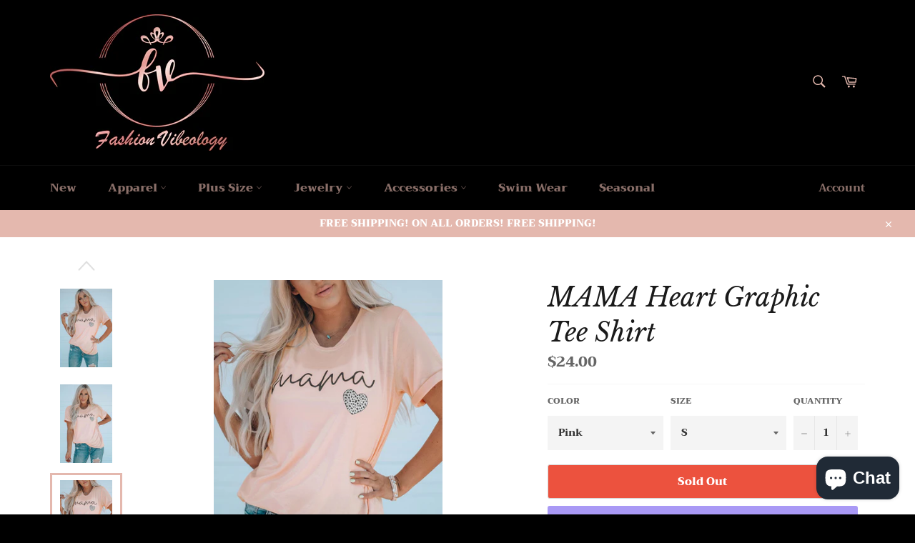

--- FILE ---
content_type: text/html; charset=utf-8
request_url: https://www.fashionvibeology.com/products/mama-heart-graphic-tee-shirt
body_size: 25641
content:
<!doctype html>
<html class="no-js" lang="en">
<head>

  <meta charset="utf-8">
  <meta http-equiv="X-UA-Compatible" content="IE=edge,chrome=1">
  <meta name="viewport" content="width=device-width,initial-scale=1">
  <meta name="theme-color" content="#000000">

  
    <link rel="shortcut icon" href="//www.fashionvibeology.com/cdn/shop/files/Fashion_Logo_R3_32x32.png?v=1617948464" type="image/png">
  

  <link rel="canonical" href="https://www.fashionvibeology.com/products/mama-heart-graphic-tee-shirt">
  <title>
  MAMA Heart Graphic Tee Shirt &ndash; Fashion Vibeology
  </title>

  
    <meta name="description" content="Show your love with this stylish, ultra-soft MAMA Heart Graphic Tee Shirt. Feature a comfortable, lightweight design with a comfy fit and eye-catching MAMA heart graphic that will help you stand out. Show your love and let them know you care! Sizing category: Regular Style: Casual Features: Basic style Neckline: Round ">
  

  <!-- /snippets/social-meta-tags.liquid -->




<meta property="og:site_name" content="Fashion Vibeology">
<meta property="og:url" content="https://www.fashionvibeology.com/products/mama-heart-graphic-tee-shirt">
<meta property="og:title" content="MAMA Heart Graphic Tee Shirt">
<meta property="og:type" content="product">
<meta property="og:description" content="Show your love with this stylish, ultra-soft MAMA Heart Graphic Tee Shirt. Feature a comfortable, lightweight design with a comfy fit and eye-catching MAMA heart graphic that will help you stand out. Show your love and let them know you care! Sizing category: Regular Style: Casual Features: Basic style Neckline: Round ">

  <meta property="og:price:amount" content="24.00">
  <meta property="og:price:currency" content="USD">

<meta property="og:image" content="http://www.fashionvibeology.com/cdn/shop/products/a214e2009dd445d7882680fae4299b92-Max_1200x1200.jpg?v=1678693242"><meta property="og:image" content="http://www.fashionvibeology.com/cdn/shop/products/75dba7b44b744cc5b93c94c45b711ddc-Max_1200x1200.jpg?v=1678693242"><meta property="og:image" content="http://www.fashionvibeology.com/cdn/shop/products/f2ad612094c54fd584c1619438f0a35c-Max_1200x1200.jpg?v=1678693242">
<meta property="og:image:secure_url" content="https://www.fashionvibeology.com/cdn/shop/products/a214e2009dd445d7882680fae4299b92-Max_1200x1200.jpg?v=1678693242"><meta property="og:image:secure_url" content="https://www.fashionvibeology.com/cdn/shop/products/75dba7b44b744cc5b93c94c45b711ddc-Max_1200x1200.jpg?v=1678693242"><meta property="og:image:secure_url" content="https://www.fashionvibeology.com/cdn/shop/products/f2ad612094c54fd584c1619438f0a35c-Max_1200x1200.jpg?v=1678693242">


  <meta name="twitter:site" content="@#">

<meta name="twitter:card" content="summary_large_image">
<meta name="twitter:title" content="MAMA Heart Graphic Tee Shirt">
<meta name="twitter:description" content="Show your love with this stylish, ultra-soft MAMA Heart Graphic Tee Shirt. Feature a comfortable, lightweight design with a comfy fit and eye-catching MAMA heart graphic that will help you stand out. Show your love and let them know you care! Sizing category: Regular Style: Casual Features: Basic style Neckline: Round ">


  <script>
    document.documentElement.className = document.documentElement.className.replace('no-js', 'js');
  </script>

  <link href="//www.fashionvibeology.com/cdn/shop/t/3/assets/theme.scss.css?v=141750722769728052441759332010" rel="stylesheet" type="text/css" media="all" />

  <script>
    window.theme = window.theme || {};

    theme.strings = {
      stockAvailable: "1 available",
      addToCart: "Add to Cart",
      soldOut: "Sold Out",
      unavailable: "Unavailable",
      noStockAvailable: "The item could not be added to your cart because there are not enough in stock.",
      willNotShipUntil: "Will not ship until [date]",
      willBeInStockAfter: "Will be in stock after [date]",
      totalCartDiscount: "You're saving [savings]",
      addressError: "Error looking up that address",
      addressNoResults: "No results for that address",
      addressQueryLimit: "You have exceeded the Google API usage limit. Consider upgrading to a \u003ca href=\"https:\/\/developers.google.com\/maps\/premium\/usage-limits\"\u003ePremium Plan\u003c\/a\u003e.",
      authError: "There was a problem authenticating your Google Maps API Key.",
      slideNumber: "Slide [slide_number], current"
    };
  </script>

  <script src="//www.fashionvibeology.com/cdn/shop/t/3/assets/lazysizes.min.js?v=56045284683979784691631737078" async="async"></script>

  

  <script src="//www.fashionvibeology.com/cdn/shop/t/3/assets/vendor.js?v=59352919779726365461631737080" defer="defer"></script>

  
    <script>
      window.theme = window.theme || {};
      theme.moneyFormat = "${{amount}}";
    </script>
  

  <script src="//www.fashionvibeology.com/cdn/shop/t/3/assets/theme.js?v=132586699744696012171631737079" defer="defer"></script>

  <script>window.performance && window.performance.mark && window.performance.mark('shopify.content_for_header.start');</script><meta name="facebook-domain-verification" content="px8l7bqciq1uru4sm6r5bgy7ji6z19">
<meta name="facebook-domain-verification" content="aouvcjf1921fkmp9siai4h4egihqto">
<meta name="google-site-verification" content="b4-r3no7FLhbE-Vls-sZvdBdvR-qrDWBRY5FTGtG6eY">
<meta id="shopify-digital-wallet" name="shopify-digital-wallet" content="/41746333858/digital_wallets/dialog">
<meta name="shopify-checkout-api-token" content="df08ed364699c5578955b1add9b0ff1f">
<link rel="alternate" type="application/json+oembed" href="https://www.fashionvibeology.com/products/mama-heart-graphic-tee-shirt.oembed">
<script async="async" src="/checkouts/internal/preloads.js?locale=en-US"></script>
<link rel="preconnect" href="https://shop.app" crossorigin="anonymous">
<script async="async" src="https://shop.app/checkouts/internal/preloads.js?locale=en-US&shop_id=41746333858" crossorigin="anonymous"></script>
<script id="apple-pay-shop-capabilities" type="application/json">{"shopId":41746333858,"countryCode":"US","currencyCode":"USD","merchantCapabilities":["supports3DS"],"merchantId":"gid:\/\/shopify\/Shop\/41746333858","merchantName":"Fashion Vibeology","requiredBillingContactFields":["postalAddress","email","phone"],"requiredShippingContactFields":["postalAddress","email","phone"],"shippingType":"shipping","supportedNetworks":["visa","masterCard","amex","discover","elo","jcb"],"total":{"type":"pending","label":"Fashion Vibeology","amount":"1.00"},"shopifyPaymentsEnabled":true,"supportsSubscriptions":true}</script>
<script id="shopify-features" type="application/json">{"accessToken":"df08ed364699c5578955b1add9b0ff1f","betas":["rich-media-storefront-analytics"],"domain":"www.fashionvibeology.com","predictiveSearch":true,"shopId":41746333858,"locale":"en"}</script>
<script>var Shopify = Shopify || {};
Shopify.shop = "fashion-vibeology.myshopify.com";
Shopify.locale = "en";
Shopify.currency = {"active":"USD","rate":"1.0"};
Shopify.country = "US";
Shopify.theme = {"name":"Vistarapid t4 with Installments message","id":126802100386,"schema_name":"Venture","schema_version":"9.3.0","theme_store_id":null,"role":"main"};
Shopify.theme.handle = "null";
Shopify.theme.style = {"id":null,"handle":null};
Shopify.cdnHost = "www.fashionvibeology.com/cdn";
Shopify.routes = Shopify.routes || {};
Shopify.routes.root = "/";</script>
<script type="module">!function(o){(o.Shopify=o.Shopify||{}).modules=!0}(window);</script>
<script>!function(o){function n(){var o=[];function n(){o.push(Array.prototype.slice.apply(arguments))}return n.q=o,n}var t=o.Shopify=o.Shopify||{};t.loadFeatures=n(),t.autoloadFeatures=n()}(window);</script>
<script>
  window.ShopifyPay = window.ShopifyPay || {};
  window.ShopifyPay.apiHost = "shop.app\/pay";
  window.ShopifyPay.redirectState = null;
</script>
<script id="shop-js-analytics" type="application/json">{"pageType":"product"}</script>
<script defer="defer" async type="module" src="//www.fashionvibeology.com/cdn/shopifycloud/shop-js/modules/v2/client.init-shop-cart-sync_C5BV16lS.en.esm.js"></script>
<script defer="defer" async type="module" src="//www.fashionvibeology.com/cdn/shopifycloud/shop-js/modules/v2/chunk.common_CygWptCX.esm.js"></script>
<script type="module">
  await import("//www.fashionvibeology.com/cdn/shopifycloud/shop-js/modules/v2/client.init-shop-cart-sync_C5BV16lS.en.esm.js");
await import("//www.fashionvibeology.com/cdn/shopifycloud/shop-js/modules/v2/chunk.common_CygWptCX.esm.js");

  window.Shopify.SignInWithShop?.initShopCartSync?.({"fedCMEnabled":true,"windoidEnabled":true});

</script>
<script defer="defer" async type="module" src="//www.fashionvibeology.com/cdn/shopifycloud/shop-js/modules/v2/client.payment-terms_CZxnsJam.en.esm.js"></script>
<script defer="defer" async type="module" src="//www.fashionvibeology.com/cdn/shopifycloud/shop-js/modules/v2/chunk.common_CygWptCX.esm.js"></script>
<script defer="defer" async type="module" src="//www.fashionvibeology.com/cdn/shopifycloud/shop-js/modules/v2/chunk.modal_D71HUcav.esm.js"></script>
<script type="module">
  await import("//www.fashionvibeology.com/cdn/shopifycloud/shop-js/modules/v2/client.payment-terms_CZxnsJam.en.esm.js");
await import("//www.fashionvibeology.com/cdn/shopifycloud/shop-js/modules/v2/chunk.common_CygWptCX.esm.js");
await import("//www.fashionvibeology.com/cdn/shopifycloud/shop-js/modules/v2/chunk.modal_D71HUcav.esm.js");

  
</script>
<script>
  window.Shopify = window.Shopify || {};
  if (!window.Shopify.featureAssets) window.Shopify.featureAssets = {};
  window.Shopify.featureAssets['shop-js'] = {"shop-cart-sync":["modules/v2/client.shop-cart-sync_ZFArdW7E.en.esm.js","modules/v2/chunk.common_CygWptCX.esm.js"],"init-fed-cm":["modules/v2/client.init-fed-cm_CmiC4vf6.en.esm.js","modules/v2/chunk.common_CygWptCX.esm.js"],"shop-button":["modules/v2/client.shop-button_tlx5R9nI.en.esm.js","modules/v2/chunk.common_CygWptCX.esm.js"],"shop-cash-offers":["modules/v2/client.shop-cash-offers_DOA2yAJr.en.esm.js","modules/v2/chunk.common_CygWptCX.esm.js","modules/v2/chunk.modal_D71HUcav.esm.js"],"init-windoid":["modules/v2/client.init-windoid_sURxWdc1.en.esm.js","modules/v2/chunk.common_CygWptCX.esm.js"],"shop-toast-manager":["modules/v2/client.shop-toast-manager_ClPi3nE9.en.esm.js","modules/v2/chunk.common_CygWptCX.esm.js"],"init-shop-email-lookup-coordinator":["modules/v2/client.init-shop-email-lookup-coordinator_B8hsDcYM.en.esm.js","modules/v2/chunk.common_CygWptCX.esm.js"],"init-shop-cart-sync":["modules/v2/client.init-shop-cart-sync_C5BV16lS.en.esm.js","modules/v2/chunk.common_CygWptCX.esm.js"],"avatar":["modules/v2/client.avatar_BTnouDA3.en.esm.js"],"pay-button":["modules/v2/client.pay-button_FdsNuTd3.en.esm.js","modules/v2/chunk.common_CygWptCX.esm.js"],"init-customer-accounts":["modules/v2/client.init-customer-accounts_DxDtT_ad.en.esm.js","modules/v2/client.shop-login-button_C5VAVYt1.en.esm.js","modules/v2/chunk.common_CygWptCX.esm.js","modules/v2/chunk.modal_D71HUcav.esm.js"],"init-shop-for-new-customer-accounts":["modules/v2/client.init-shop-for-new-customer-accounts_ChsxoAhi.en.esm.js","modules/v2/client.shop-login-button_C5VAVYt1.en.esm.js","modules/v2/chunk.common_CygWptCX.esm.js","modules/v2/chunk.modal_D71HUcav.esm.js"],"shop-login-button":["modules/v2/client.shop-login-button_C5VAVYt1.en.esm.js","modules/v2/chunk.common_CygWptCX.esm.js","modules/v2/chunk.modal_D71HUcav.esm.js"],"init-customer-accounts-sign-up":["modules/v2/client.init-customer-accounts-sign-up_CPSyQ0Tj.en.esm.js","modules/v2/client.shop-login-button_C5VAVYt1.en.esm.js","modules/v2/chunk.common_CygWptCX.esm.js","modules/v2/chunk.modal_D71HUcav.esm.js"],"shop-follow-button":["modules/v2/client.shop-follow-button_Cva4Ekp9.en.esm.js","modules/v2/chunk.common_CygWptCX.esm.js","modules/v2/chunk.modal_D71HUcav.esm.js"],"checkout-modal":["modules/v2/client.checkout-modal_BPM8l0SH.en.esm.js","modules/v2/chunk.common_CygWptCX.esm.js","modules/v2/chunk.modal_D71HUcav.esm.js"],"lead-capture":["modules/v2/client.lead-capture_Bi8yE_yS.en.esm.js","modules/v2/chunk.common_CygWptCX.esm.js","modules/v2/chunk.modal_D71HUcav.esm.js"],"shop-login":["modules/v2/client.shop-login_D6lNrXab.en.esm.js","modules/v2/chunk.common_CygWptCX.esm.js","modules/v2/chunk.modal_D71HUcav.esm.js"],"payment-terms":["modules/v2/client.payment-terms_CZxnsJam.en.esm.js","modules/v2/chunk.common_CygWptCX.esm.js","modules/v2/chunk.modal_D71HUcav.esm.js"]};
</script>
<script>(function() {
  var isLoaded = false;
  function asyncLoad() {
    if (isLoaded) return;
    isLoaded = true;
    var urls = ["\/\/cdn.shopify.com\/proxy\/d6db73d2aa29c30bde47f6ec41a855c1a97aae9888299ba371bd209f1fbd15f1\/api.goaffpro.com\/loader.js?shop=fashion-vibeology.myshopify.com\u0026sp-cache-control=cHVibGljLCBtYXgtYWdlPTkwMA","https:\/\/www.magisto.com\/media\/shopify\/magisto.js?shop=fashion-vibeology.myshopify.com","https:\/\/sdks.automizely.com\/conversions\/v1\/conversions.js?app_connection_id=244e655f201d4bc583741ebba6298821\u0026mapped_org_id=9eaad172ddcefb375175e034b8f0746d_v1\u0026shop=fashion-vibeology.myshopify.com","https:\/\/cdn.shopify.com\/s\/files\/1\/0417\/4633\/3858\/t\/2\/assets\/affirmShopify.js?v=1625974968\u0026shop=fashion-vibeology.myshopify.com","https:\/\/assets.dailykarma.io\/prod\/init-v3.js?v2\u0026shop=fashion-vibeology.myshopify.com"];
    for (var i = 0; i < urls.length; i++) {
      var s = document.createElement('script');
      s.type = 'text/javascript';
      s.async = true;
      s.src = urls[i];
      var x = document.getElementsByTagName('script')[0];
      x.parentNode.insertBefore(s, x);
    }
  };
  if(window.attachEvent) {
    window.attachEvent('onload', asyncLoad);
  } else {
    window.addEventListener('load', asyncLoad, false);
  }
})();</script>
<script id="__st">var __st={"a":41746333858,"offset":-28800,"reqid":"ccc778f8-c1db-47d6-802e-b1372582e8b4-1768694981","pageurl":"www.fashionvibeology.com\/products\/mama-heart-graphic-tee-shirt","u":"4b707a0b5f73","p":"product","rtyp":"product","rid":8166398066979};</script>
<script>window.ShopifyPaypalV4VisibilityTracking = true;</script>
<script id="captcha-bootstrap">!function(){'use strict';const t='contact',e='account',n='new_comment',o=[[t,t],['blogs',n],['comments',n],[t,'customer']],c=[[e,'customer_login'],[e,'guest_login'],[e,'recover_customer_password'],[e,'create_customer']],r=t=>t.map((([t,e])=>`form[action*='/${t}']:not([data-nocaptcha='true']) input[name='form_type'][value='${e}']`)).join(','),a=t=>()=>t?[...document.querySelectorAll(t)].map((t=>t.form)):[];function s(){const t=[...o],e=r(t);return a(e)}const i='password',u='form_key',d=['recaptcha-v3-token','g-recaptcha-response','h-captcha-response',i],f=()=>{try{return window.sessionStorage}catch{return}},m='__shopify_v',_=t=>t.elements[u];function p(t,e,n=!1){try{const o=window.sessionStorage,c=JSON.parse(o.getItem(e)),{data:r}=function(t){const{data:e,action:n}=t;return t[m]||n?{data:e,action:n}:{data:t,action:n}}(c);for(const[e,n]of Object.entries(r))t.elements[e]&&(t.elements[e].value=n);n&&o.removeItem(e)}catch(o){console.error('form repopulation failed',{error:o})}}const l='form_type',E='cptcha';function T(t){t.dataset[E]=!0}const w=window,h=w.document,L='Shopify',v='ce_forms',y='captcha';let A=!1;((t,e)=>{const n=(g='f06e6c50-85a8-45c8-87d0-21a2b65856fe',I='https://cdn.shopify.com/shopifycloud/storefront-forms-hcaptcha/ce_storefront_forms_captcha_hcaptcha.v1.5.2.iife.js',D={infoText:'Protected by hCaptcha',privacyText:'Privacy',termsText:'Terms'},(t,e,n)=>{const o=w[L][v],c=o.bindForm;if(c)return c(t,g,e,D).then(n);var r;o.q.push([[t,g,e,D],n]),r=I,A||(h.body.append(Object.assign(h.createElement('script'),{id:'captcha-provider',async:!0,src:r})),A=!0)});var g,I,D;w[L]=w[L]||{},w[L][v]=w[L][v]||{},w[L][v].q=[],w[L][y]=w[L][y]||{},w[L][y].protect=function(t,e){n(t,void 0,e),T(t)},Object.freeze(w[L][y]),function(t,e,n,w,h,L){const[v,y,A,g]=function(t,e,n){const i=e?o:[],u=t?c:[],d=[...i,...u],f=r(d),m=r(i),_=r(d.filter((([t,e])=>n.includes(e))));return[a(f),a(m),a(_),s()]}(w,h,L),I=t=>{const e=t.target;return e instanceof HTMLFormElement?e:e&&e.form},D=t=>v().includes(t);t.addEventListener('submit',(t=>{const e=I(t);if(!e)return;const n=D(e)&&!e.dataset.hcaptchaBound&&!e.dataset.recaptchaBound,o=_(e),c=g().includes(e)&&(!o||!o.value);(n||c)&&t.preventDefault(),c&&!n&&(function(t){try{if(!f())return;!function(t){const e=f();if(!e)return;const n=_(t);if(!n)return;const o=n.value;o&&e.removeItem(o)}(t);const e=Array.from(Array(32),(()=>Math.random().toString(36)[2])).join('');!function(t,e){_(t)||t.append(Object.assign(document.createElement('input'),{type:'hidden',name:u})),t.elements[u].value=e}(t,e),function(t,e){const n=f();if(!n)return;const o=[...t.querySelectorAll(`input[type='${i}']`)].map((({name:t})=>t)),c=[...d,...o],r={};for(const[a,s]of new FormData(t).entries())c.includes(a)||(r[a]=s);n.setItem(e,JSON.stringify({[m]:1,action:t.action,data:r}))}(t,e)}catch(e){console.error('failed to persist form',e)}}(e),e.submit())}));const S=(t,e)=>{t&&!t.dataset[E]&&(n(t,e.some((e=>e===t))),T(t))};for(const o of['focusin','change'])t.addEventListener(o,(t=>{const e=I(t);D(e)&&S(e,y())}));const B=e.get('form_key'),M=e.get(l),P=B&&M;t.addEventListener('DOMContentLoaded',(()=>{const t=y();if(P)for(const e of t)e.elements[l].value===M&&p(e,B);[...new Set([...A(),...v().filter((t=>'true'===t.dataset.shopifyCaptcha))])].forEach((e=>S(e,t)))}))}(h,new URLSearchParams(w.location.search),n,t,e,['guest_login'])})(!0,!0)}();</script>
<script integrity="sha256-4kQ18oKyAcykRKYeNunJcIwy7WH5gtpwJnB7kiuLZ1E=" data-source-attribution="shopify.loadfeatures" defer="defer" src="//www.fashionvibeology.com/cdn/shopifycloud/storefront/assets/storefront/load_feature-a0a9edcb.js" crossorigin="anonymous"></script>
<script crossorigin="anonymous" defer="defer" src="//www.fashionvibeology.com/cdn/shopifycloud/storefront/assets/shopify_pay/storefront-65b4c6d7.js?v=20250812"></script>
<script data-source-attribution="shopify.dynamic_checkout.dynamic.init">var Shopify=Shopify||{};Shopify.PaymentButton=Shopify.PaymentButton||{isStorefrontPortableWallets:!0,init:function(){window.Shopify.PaymentButton.init=function(){};var t=document.createElement("script");t.src="https://www.fashionvibeology.com/cdn/shopifycloud/portable-wallets/latest/portable-wallets.en.js",t.type="module",document.head.appendChild(t)}};
</script>
<script data-source-attribution="shopify.dynamic_checkout.buyer_consent">
  function portableWalletsHideBuyerConsent(e){var t=document.getElementById("shopify-buyer-consent"),n=document.getElementById("shopify-subscription-policy-button");t&&n&&(t.classList.add("hidden"),t.setAttribute("aria-hidden","true"),n.removeEventListener("click",e))}function portableWalletsShowBuyerConsent(e){var t=document.getElementById("shopify-buyer-consent"),n=document.getElementById("shopify-subscription-policy-button");t&&n&&(t.classList.remove("hidden"),t.removeAttribute("aria-hidden"),n.addEventListener("click",e))}window.Shopify?.PaymentButton&&(window.Shopify.PaymentButton.hideBuyerConsent=portableWalletsHideBuyerConsent,window.Shopify.PaymentButton.showBuyerConsent=portableWalletsShowBuyerConsent);
</script>
<script>
  function portableWalletsCleanup(e){e&&e.src&&console.error("Failed to load portable wallets script "+e.src);var t=document.querySelectorAll("shopify-accelerated-checkout .shopify-payment-button__skeleton, shopify-accelerated-checkout-cart .wallet-cart-button__skeleton"),e=document.getElementById("shopify-buyer-consent");for(let e=0;e<t.length;e++)t[e].remove();e&&e.remove()}function portableWalletsNotLoadedAsModule(e){e instanceof ErrorEvent&&"string"==typeof e.message&&e.message.includes("import.meta")&&"string"==typeof e.filename&&e.filename.includes("portable-wallets")&&(window.removeEventListener("error",portableWalletsNotLoadedAsModule),window.Shopify.PaymentButton.failedToLoad=e,"loading"===document.readyState?document.addEventListener("DOMContentLoaded",window.Shopify.PaymentButton.init):window.Shopify.PaymentButton.init())}window.addEventListener("error",portableWalletsNotLoadedAsModule);
</script>

<script type="module" src="https://www.fashionvibeology.com/cdn/shopifycloud/portable-wallets/latest/portable-wallets.en.js" onError="portableWalletsCleanup(this)" crossorigin="anonymous"></script>
<script nomodule>
  document.addEventListener("DOMContentLoaded", portableWalletsCleanup);
</script>

<link id="shopify-accelerated-checkout-styles" rel="stylesheet" media="screen" href="https://www.fashionvibeology.com/cdn/shopifycloud/portable-wallets/latest/accelerated-checkout-backwards-compat.css" crossorigin="anonymous">
<style id="shopify-accelerated-checkout-cart">
        #shopify-buyer-consent {
  margin-top: 1em;
  display: inline-block;
  width: 100%;
}

#shopify-buyer-consent.hidden {
  display: none;
}

#shopify-subscription-policy-button {
  background: none;
  border: none;
  padding: 0;
  text-decoration: underline;
  font-size: inherit;
  cursor: pointer;
}

#shopify-subscription-policy-button::before {
  box-shadow: none;
}

      </style>

<script>window.performance && window.performance.mark && window.performance.mark('shopify.content_for_header.end');</script>
<!-- BEGIN app block: shopify://apps/conversion/blocks/seona_by_styleai/c2fdd8a2-5abf-48be-ab7f-5378cb014677 --><script src="https://p.usestyle.ai" defer></script>

<!-- END app block --><script src="https://cdn.shopify.com/extensions/7bc9bb47-adfa-4267-963e-cadee5096caf/inbox-1252/assets/inbox-chat-loader.js" type="text/javascript" defer="defer"></script>
<link href="https://monorail-edge.shopifysvc.com" rel="dns-prefetch">
<script>(function(){if ("sendBeacon" in navigator && "performance" in window) {try {var session_token_from_headers = performance.getEntriesByType('navigation')[0].serverTiming.find(x => x.name == '_s').description;} catch {var session_token_from_headers = undefined;}var session_cookie_matches = document.cookie.match(/_shopify_s=([^;]*)/);var session_token_from_cookie = session_cookie_matches && session_cookie_matches.length === 2 ? session_cookie_matches[1] : "";var session_token = session_token_from_headers || session_token_from_cookie || "";function handle_abandonment_event(e) {var entries = performance.getEntries().filter(function(entry) {return /monorail-edge.shopifysvc.com/.test(entry.name);});if (!window.abandonment_tracked && entries.length === 0) {window.abandonment_tracked = true;var currentMs = Date.now();var navigation_start = performance.timing.navigationStart;var payload = {shop_id: 41746333858,url: window.location.href,navigation_start,duration: currentMs - navigation_start,session_token,page_type: "product"};window.navigator.sendBeacon("https://monorail-edge.shopifysvc.com/v1/produce", JSON.stringify({schema_id: "online_store_buyer_site_abandonment/1.1",payload: payload,metadata: {event_created_at_ms: currentMs,event_sent_at_ms: currentMs}}));}}window.addEventListener('pagehide', handle_abandonment_event);}}());</script>
<script id="web-pixels-manager-setup">(function e(e,d,r,n,o){if(void 0===o&&(o={}),!Boolean(null===(a=null===(i=window.Shopify)||void 0===i?void 0:i.analytics)||void 0===a?void 0:a.replayQueue)){var i,a;window.Shopify=window.Shopify||{};var t=window.Shopify;t.analytics=t.analytics||{};var s=t.analytics;s.replayQueue=[],s.publish=function(e,d,r){return s.replayQueue.push([e,d,r]),!0};try{self.performance.mark("wpm:start")}catch(e){}var l=function(){var e={modern:/Edge?\/(1{2}[4-9]|1[2-9]\d|[2-9]\d{2}|\d{4,})\.\d+(\.\d+|)|Firefox\/(1{2}[4-9]|1[2-9]\d|[2-9]\d{2}|\d{4,})\.\d+(\.\d+|)|Chrom(ium|e)\/(9{2}|\d{3,})\.\d+(\.\d+|)|(Maci|X1{2}).+ Version\/(15\.\d+|(1[6-9]|[2-9]\d|\d{3,})\.\d+)([,.]\d+|)( \(\w+\)|)( Mobile\/\w+|) Safari\/|Chrome.+OPR\/(9{2}|\d{3,})\.\d+\.\d+|(CPU[ +]OS|iPhone[ +]OS|CPU[ +]iPhone|CPU IPhone OS|CPU iPad OS)[ +]+(15[._]\d+|(1[6-9]|[2-9]\d|\d{3,})[._]\d+)([._]\d+|)|Android:?[ /-](13[3-9]|1[4-9]\d|[2-9]\d{2}|\d{4,})(\.\d+|)(\.\d+|)|Android.+Firefox\/(13[5-9]|1[4-9]\d|[2-9]\d{2}|\d{4,})\.\d+(\.\d+|)|Android.+Chrom(ium|e)\/(13[3-9]|1[4-9]\d|[2-9]\d{2}|\d{4,})\.\d+(\.\d+|)|SamsungBrowser\/([2-9]\d|\d{3,})\.\d+/,legacy:/Edge?\/(1[6-9]|[2-9]\d|\d{3,})\.\d+(\.\d+|)|Firefox\/(5[4-9]|[6-9]\d|\d{3,})\.\d+(\.\d+|)|Chrom(ium|e)\/(5[1-9]|[6-9]\d|\d{3,})\.\d+(\.\d+|)([\d.]+$|.*Safari\/(?![\d.]+ Edge\/[\d.]+$))|(Maci|X1{2}).+ Version\/(10\.\d+|(1[1-9]|[2-9]\d|\d{3,})\.\d+)([,.]\d+|)( \(\w+\)|)( Mobile\/\w+|) Safari\/|Chrome.+OPR\/(3[89]|[4-9]\d|\d{3,})\.\d+\.\d+|(CPU[ +]OS|iPhone[ +]OS|CPU[ +]iPhone|CPU IPhone OS|CPU iPad OS)[ +]+(10[._]\d+|(1[1-9]|[2-9]\d|\d{3,})[._]\d+)([._]\d+|)|Android:?[ /-](13[3-9]|1[4-9]\d|[2-9]\d{2}|\d{4,})(\.\d+|)(\.\d+|)|Mobile Safari.+OPR\/([89]\d|\d{3,})\.\d+\.\d+|Android.+Firefox\/(13[5-9]|1[4-9]\d|[2-9]\d{2}|\d{4,})\.\d+(\.\d+|)|Android.+Chrom(ium|e)\/(13[3-9]|1[4-9]\d|[2-9]\d{2}|\d{4,})\.\d+(\.\d+|)|Android.+(UC? ?Browser|UCWEB|U3)[ /]?(15\.([5-9]|\d{2,})|(1[6-9]|[2-9]\d|\d{3,})\.\d+)\.\d+|SamsungBrowser\/(5\.\d+|([6-9]|\d{2,})\.\d+)|Android.+MQ{2}Browser\/(14(\.(9|\d{2,})|)|(1[5-9]|[2-9]\d|\d{3,})(\.\d+|))(\.\d+|)|K[Aa][Ii]OS\/(3\.\d+|([4-9]|\d{2,})\.\d+)(\.\d+|)/},d=e.modern,r=e.legacy,n=navigator.userAgent;return n.match(d)?"modern":n.match(r)?"legacy":"unknown"}(),u="modern"===l?"modern":"legacy",c=(null!=n?n:{modern:"",legacy:""})[u],f=function(e){return[e.baseUrl,"/wpm","/b",e.hashVersion,"modern"===e.buildTarget?"m":"l",".js"].join("")}({baseUrl:d,hashVersion:r,buildTarget:u}),m=function(e){var d=e.version,r=e.bundleTarget,n=e.surface,o=e.pageUrl,i=e.monorailEndpoint;return{emit:function(e){var a=e.status,t=e.errorMsg,s=(new Date).getTime(),l=JSON.stringify({metadata:{event_sent_at_ms:s},events:[{schema_id:"web_pixels_manager_load/3.1",payload:{version:d,bundle_target:r,page_url:o,status:a,surface:n,error_msg:t},metadata:{event_created_at_ms:s}}]});if(!i)return console&&console.warn&&console.warn("[Web Pixels Manager] No Monorail endpoint provided, skipping logging."),!1;try{return self.navigator.sendBeacon.bind(self.navigator)(i,l)}catch(e){}var u=new XMLHttpRequest;try{return u.open("POST",i,!0),u.setRequestHeader("Content-Type","text/plain"),u.send(l),!0}catch(e){return console&&console.warn&&console.warn("[Web Pixels Manager] Got an unhandled error while logging to Monorail."),!1}}}}({version:r,bundleTarget:l,surface:e.surface,pageUrl:self.location.href,monorailEndpoint:e.monorailEndpoint});try{o.browserTarget=l,function(e){var d=e.src,r=e.async,n=void 0===r||r,o=e.onload,i=e.onerror,a=e.sri,t=e.scriptDataAttributes,s=void 0===t?{}:t,l=document.createElement("script"),u=document.querySelector("head"),c=document.querySelector("body");if(l.async=n,l.src=d,a&&(l.integrity=a,l.crossOrigin="anonymous"),s)for(var f in s)if(Object.prototype.hasOwnProperty.call(s,f))try{l.dataset[f]=s[f]}catch(e){}if(o&&l.addEventListener("load",o),i&&l.addEventListener("error",i),u)u.appendChild(l);else{if(!c)throw new Error("Did not find a head or body element to append the script");c.appendChild(l)}}({src:f,async:!0,onload:function(){if(!function(){var e,d;return Boolean(null===(d=null===(e=window.Shopify)||void 0===e?void 0:e.analytics)||void 0===d?void 0:d.initialized)}()){var d=window.webPixelsManager.init(e)||void 0;if(d){var r=window.Shopify.analytics;r.replayQueue.forEach((function(e){var r=e[0],n=e[1],o=e[2];d.publishCustomEvent(r,n,o)})),r.replayQueue=[],r.publish=d.publishCustomEvent,r.visitor=d.visitor,r.initialized=!0}}},onerror:function(){return m.emit({status:"failed",errorMsg:"".concat(f," has failed to load")})},sri:function(e){var d=/^sha384-[A-Za-z0-9+/=]+$/;return"string"==typeof e&&d.test(e)}(c)?c:"",scriptDataAttributes:o}),m.emit({status:"loading"})}catch(e){m.emit({status:"failed",errorMsg:(null==e?void 0:e.message)||"Unknown error"})}}})({shopId: 41746333858,storefrontBaseUrl: "https://www.fashionvibeology.com",extensionsBaseUrl: "https://extensions.shopifycdn.com/cdn/shopifycloud/web-pixels-manager",monorailEndpoint: "https://monorail-edge.shopifysvc.com/unstable/produce_batch",surface: "storefront-renderer",enabledBetaFlags: ["2dca8a86"],webPixelsConfigList: [{"id":"1914503459","configuration":"{\"accountID\":\"3893\"}","eventPayloadVersion":"v1","runtimeContext":"STRICT","scriptVersion":"1c2654ab735a672c323e9cbc9fae0e47","type":"APP","apiClientId":2594385,"privacyPurposes":[],"dataSharingAdjustments":{"protectedCustomerApprovalScopes":["read_customer_address","read_customer_email","read_customer_name","read_customer_personal_data"]}},{"id":"1488912675","configuration":"{\"shop\":\"fashion-vibeology.myshopify.com\",\"cookie_duration\":\"604800\"}","eventPayloadVersion":"v1","runtimeContext":"STRICT","scriptVersion":"a2e7513c3708f34b1f617d7ce88f9697","type":"APP","apiClientId":2744533,"privacyPurposes":["ANALYTICS","MARKETING"],"dataSharingAdjustments":{"protectedCustomerApprovalScopes":["read_customer_address","read_customer_email","read_customer_name","read_customer_personal_data","read_customer_phone"]}},{"id":"1360527651","configuration":"{\"hashed_organization_id\":\"9eaad172ddcefb375175e034b8f0746d_v1\",\"app_key\":\"fashion-vibeology\",\"allow_collect_personal_data\":\"true\"}","eventPayloadVersion":"v1","runtimeContext":"STRICT","scriptVersion":"6f6660f15c595d517f203f6e1abcb171","type":"APP","apiClientId":2814809,"privacyPurposes":["ANALYTICS","MARKETING","SALE_OF_DATA"],"dataSharingAdjustments":{"protectedCustomerApprovalScopes":["read_customer_address","read_customer_email","read_customer_name","read_customer_personal_data","read_customer_phone"]}},{"id":"877134115","configuration":"{\"config\":\"{\\\"pixel_id\\\":\\\"GT-P8RTCH8\\\",\\\"target_country\\\":\\\"US\\\",\\\"gtag_events\\\":[{\\\"type\\\":\\\"purchase\\\",\\\"action_label\\\":\\\"MC-4DMLS3RB41\\\"},{\\\"type\\\":\\\"page_view\\\",\\\"action_label\\\":\\\"MC-4DMLS3RB41\\\"},{\\\"type\\\":\\\"view_item\\\",\\\"action_label\\\":\\\"MC-4DMLS3RB41\\\"}],\\\"enable_monitoring_mode\\\":false}\"}","eventPayloadVersion":"v1","runtimeContext":"OPEN","scriptVersion":"b2a88bafab3e21179ed38636efcd8a93","type":"APP","apiClientId":1780363,"privacyPurposes":[],"dataSharingAdjustments":{"protectedCustomerApprovalScopes":["read_customer_address","read_customer_email","read_customer_name","read_customer_personal_data","read_customer_phone"]}},{"id":"167575843","configuration":"{\"tagID\":\"2614224702032\"}","eventPayloadVersion":"v1","runtimeContext":"STRICT","scriptVersion":"18031546ee651571ed29edbe71a3550b","type":"APP","apiClientId":3009811,"privacyPurposes":["ANALYTICS","MARKETING","SALE_OF_DATA"],"dataSharingAdjustments":{"protectedCustomerApprovalScopes":["read_customer_address","read_customer_email","read_customer_name","read_customer_personal_data","read_customer_phone"]}},{"id":"29983011","configuration":"{\"myshopifyDomain\":\"fashion-vibeology.myshopify.com\"}","eventPayloadVersion":"v1","runtimeContext":"STRICT","scriptVersion":"23b97d18e2aa74363140dc29c9284e87","type":"APP","apiClientId":2775569,"privacyPurposes":["ANALYTICS","MARKETING","SALE_OF_DATA"],"dataSharingAdjustments":{"protectedCustomerApprovalScopes":["read_customer_address","read_customer_email","read_customer_name","read_customer_phone","read_customer_personal_data"]}},{"id":"131825955","eventPayloadVersion":"v1","runtimeContext":"LAX","scriptVersion":"1","type":"CUSTOM","privacyPurposes":["MARKETING"],"name":"Meta pixel (migrated)"},{"id":"shopify-app-pixel","configuration":"{}","eventPayloadVersion":"v1","runtimeContext":"STRICT","scriptVersion":"0450","apiClientId":"shopify-pixel","type":"APP","privacyPurposes":["ANALYTICS","MARKETING"]},{"id":"shopify-custom-pixel","eventPayloadVersion":"v1","runtimeContext":"LAX","scriptVersion":"0450","apiClientId":"shopify-pixel","type":"CUSTOM","privacyPurposes":["ANALYTICS","MARKETING"]}],isMerchantRequest: false,initData: {"shop":{"name":"Fashion Vibeology","paymentSettings":{"currencyCode":"USD"},"myshopifyDomain":"fashion-vibeology.myshopify.com","countryCode":"US","storefrontUrl":"https:\/\/www.fashionvibeology.com"},"customer":null,"cart":null,"checkout":null,"productVariants":[{"price":{"amount":24.0,"currencyCode":"USD"},"product":{"title":"MAMA Heart Graphic Tee Shirt","vendor":"Trendsi","id":"8166398066979","untranslatedTitle":"MAMA Heart Graphic Tee Shirt","url":"\/products\/mama-heart-graphic-tee-shirt","type":""},"id":"44474640990499","image":{"src":"\/\/www.fashionvibeology.com\/cdn\/shop\/products\/94730cda42b644519785c1f5503a3c8f-Max.jpg?v=1678693242"},"sku":"100101358771876","title":"Pink \/ S","untranslatedTitle":"Pink \/ S"},{"price":{"amount":24.0,"currencyCode":"USD"},"product":{"title":"MAMA Heart Graphic Tee Shirt","vendor":"Trendsi","id":"8166398066979","untranslatedTitle":"MAMA Heart Graphic Tee Shirt","url":"\/products\/mama-heart-graphic-tee-shirt","type":""},"id":"44474641023267","image":{"src":"\/\/www.fashionvibeology.com\/cdn\/shop\/products\/94730cda42b644519785c1f5503a3c8f-Max.jpg?v=1678693242"},"sku":"100101358777262","title":"Pink \/ M","untranslatedTitle":"Pink \/ M"},{"price":{"amount":24.0,"currencyCode":"USD"},"product":{"title":"MAMA Heart Graphic Tee Shirt","vendor":"Trendsi","id":"8166398066979","untranslatedTitle":"MAMA Heart Graphic Tee Shirt","url":"\/products\/mama-heart-graphic-tee-shirt","type":""},"id":"44474641056035","image":{"src":"\/\/www.fashionvibeology.com\/cdn\/shop\/products\/94730cda42b644519785c1f5503a3c8f-Max.jpg?v=1678693242"},"sku":"100101358778886","title":"Pink \/ L","untranslatedTitle":"Pink \/ L"},{"price":{"amount":24.0,"currencyCode":"USD"},"product":{"title":"MAMA Heart Graphic Tee Shirt","vendor":"Trendsi","id":"8166398066979","untranslatedTitle":"MAMA Heart Graphic Tee Shirt","url":"\/products\/mama-heart-graphic-tee-shirt","type":""},"id":"44474641088803","image":{"src":"\/\/www.fashionvibeology.com\/cdn\/shop\/products\/94730cda42b644519785c1f5503a3c8f-Max.jpg?v=1678693242"},"sku":"100101358770834","title":"Pink \/ XL","untranslatedTitle":"Pink \/ XL"},{"price":{"amount":24.0,"currencyCode":"USD"},"product":{"title":"MAMA Heart Graphic Tee Shirt","vendor":"Trendsi","id":"8166398066979","untranslatedTitle":"MAMA Heart Graphic Tee Shirt","url":"\/products\/mama-heart-graphic-tee-shirt","type":""},"id":"44474641121571","image":{"src":"\/\/www.fashionvibeology.com\/cdn\/shop\/products\/94730cda42b644519785c1f5503a3c8f-Max.jpg?v=1678693242"},"sku":"100101358772807","title":"Pink \/ 2XL","untranslatedTitle":"Pink \/ 2XL"}],"purchasingCompany":null},},"https://www.fashionvibeology.com/cdn","fcfee988w5aeb613cpc8e4bc33m6693e112",{"modern":"","legacy":""},{"shopId":"41746333858","storefrontBaseUrl":"https:\/\/www.fashionvibeology.com","extensionBaseUrl":"https:\/\/extensions.shopifycdn.com\/cdn\/shopifycloud\/web-pixels-manager","surface":"storefront-renderer","enabledBetaFlags":"[\"2dca8a86\"]","isMerchantRequest":"false","hashVersion":"fcfee988w5aeb613cpc8e4bc33m6693e112","publish":"custom","events":"[[\"page_viewed\",{}],[\"product_viewed\",{\"productVariant\":{\"price\":{\"amount\":24.0,\"currencyCode\":\"USD\"},\"product\":{\"title\":\"MAMA Heart Graphic Tee Shirt\",\"vendor\":\"Trendsi\",\"id\":\"8166398066979\",\"untranslatedTitle\":\"MAMA Heart Graphic Tee Shirt\",\"url\":\"\/products\/mama-heart-graphic-tee-shirt\",\"type\":\"\"},\"id\":\"44474640990499\",\"image\":{\"src\":\"\/\/www.fashionvibeology.com\/cdn\/shop\/products\/94730cda42b644519785c1f5503a3c8f-Max.jpg?v=1678693242\"},\"sku\":\"100101358771876\",\"title\":\"Pink \/ S\",\"untranslatedTitle\":\"Pink \/ S\"}}]]"});</script><script>
  window.ShopifyAnalytics = window.ShopifyAnalytics || {};
  window.ShopifyAnalytics.meta = window.ShopifyAnalytics.meta || {};
  window.ShopifyAnalytics.meta.currency = 'USD';
  var meta = {"product":{"id":8166398066979,"gid":"gid:\/\/shopify\/Product\/8166398066979","vendor":"Trendsi","type":"","handle":"mama-heart-graphic-tee-shirt","variants":[{"id":44474640990499,"price":2400,"name":"MAMA Heart Graphic Tee Shirt - Pink \/ S","public_title":"Pink \/ S","sku":"100101358771876"},{"id":44474641023267,"price":2400,"name":"MAMA Heart Graphic Tee Shirt - Pink \/ M","public_title":"Pink \/ M","sku":"100101358777262"},{"id":44474641056035,"price":2400,"name":"MAMA Heart Graphic Tee Shirt - Pink \/ L","public_title":"Pink \/ L","sku":"100101358778886"},{"id":44474641088803,"price":2400,"name":"MAMA Heart Graphic Tee Shirt - Pink \/ XL","public_title":"Pink \/ XL","sku":"100101358770834"},{"id":44474641121571,"price":2400,"name":"MAMA Heart Graphic Tee Shirt - Pink \/ 2XL","public_title":"Pink \/ 2XL","sku":"100101358772807"}],"remote":false},"page":{"pageType":"product","resourceType":"product","resourceId":8166398066979,"requestId":"ccc778f8-c1db-47d6-802e-b1372582e8b4-1768694981"}};
  for (var attr in meta) {
    window.ShopifyAnalytics.meta[attr] = meta[attr];
  }
</script>
<script class="analytics">
  (function () {
    var customDocumentWrite = function(content) {
      var jquery = null;

      if (window.jQuery) {
        jquery = window.jQuery;
      } else if (window.Checkout && window.Checkout.$) {
        jquery = window.Checkout.$;
      }

      if (jquery) {
        jquery('body').append(content);
      }
    };

    var hasLoggedConversion = function(token) {
      if (token) {
        return document.cookie.indexOf('loggedConversion=' + token) !== -1;
      }
      return false;
    }

    var setCookieIfConversion = function(token) {
      if (token) {
        var twoMonthsFromNow = new Date(Date.now());
        twoMonthsFromNow.setMonth(twoMonthsFromNow.getMonth() + 2);

        document.cookie = 'loggedConversion=' + token + '; expires=' + twoMonthsFromNow;
      }
    }

    var trekkie = window.ShopifyAnalytics.lib = window.trekkie = window.trekkie || [];
    if (trekkie.integrations) {
      return;
    }
    trekkie.methods = [
      'identify',
      'page',
      'ready',
      'track',
      'trackForm',
      'trackLink'
    ];
    trekkie.factory = function(method) {
      return function() {
        var args = Array.prototype.slice.call(arguments);
        args.unshift(method);
        trekkie.push(args);
        return trekkie;
      };
    };
    for (var i = 0; i < trekkie.methods.length; i++) {
      var key = trekkie.methods[i];
      trekkie[key] = trekkie.factory(key);
    }
    trekkie.load = function(config) {
      trekkie.config = config || {};
      trekkie.config.initialDocumentCookie = document.cookie;
      var first = document.getElementsByTagName('script')[0];
      var script = document.createElement('script');
      script.type = 'text/javascript';
      script.onerror = function(e) {
        var scriptFallback = document.createElement('script');
        scriptFallback.type = 'text/javascript';
        scriptFallback.onerror = function(error) {
                var Monorail = {
      produce: function produce(monorailDomain, schemaId, payload) {
        var currentMs = new Date().getTime();
        var event = {
          schema_id: schemaId,
          payload: payload,
          metadata: {
            event_created_at_ms: currentMs,
            event_sent_at_ms: currentMs
          }
        };
        return Monorail.sendRequest("https://" + monorailDomain + "/v1/produce", JSON.stringify(event));
      },
      sendRequest: function sendRequest(endpointUrl, payload) {
        // Try the sendBeacon API
        if (window && window.navigator && typeof window.navigator.sendBeacon === 'function' && typeof window.Blob === 'function' && !Monorail.isIos12()) {
          var blobData = new window.Blob([payload], {
            type: 'text/plain'
          });

          if (window.navigator.sendBeacon(endpointUrl, blobData)) {
            return true;
          } // sendBeacon was not successful

        } // XHR beacon

        var xhr = new XMLHttpRequest();

        try {
          xhr.open('POST', endpointUrl);
          xhr.setRequestHeader('Content-Type', 'text/plain');
          xhr.send(payload);
        } catch (e) {
          console.log(e);
        }

        return false;
      },
      isIos12: function isIos12() {
        return window.navigator.userAgent.lastIndexOf('iPhone; CPU iPhone OS 12_') !== -1 || window.navigator.userAgent.lastIndexOf('iPad; CPU OS 12_') !== -1;
      }
    };
    Monorail.produce('monorail-edge.shopifysvc.com',
      'trekkie_storefront_load_errors/1.1',
      {shop_id: 41746333858,
      theme_id: 126802100386,
      app_name: "storefront",
      context_url: window.location.href,
      source_url: "//www.fashionvibeology.com/cdn/s/trekkie.storefront.cd680fe47e6c39ca5d5df5f0a32d569bc48c0f27.min.js"});

        };
        scriptFallback.async = true;
        scriptFallback.src = '//www.fashionvibeology.com/cdn/s/trekkie.storefront.cd680fe47e6c39ca5d5df5f0a32d569bc48c0f27.min.js';
        first.parentNode.insertBefore(scriptFallback, first);
      };
      script.async = true;
      script.src = '//www.fashionvibeology.com/cdn/s/trekkie.storefront.cd680fe47e6c39ca5d5df5f0a32d569bc48c0f27.min.js';
      first.parentNode.insertBefore(script, first);
    };
    trekkie.load(
      {"Trekkie":{"appName":"storefront","development":false,"defaultAttributes":{"shopId":41746333858,"isMerchantRequest":null,"themeId":126802100386,"themeCityHash":"11473297348847492016","contentLanguage":"en","currency":"USD","eventMetadataId":"e449d95f-07ba-40f9-931e-218c76104009"},"isServerSideCookieWritingEnabled":true,"monorailRegion":"shop_domain","enabledBetaFlags":["65f19447"]},"Session Attribution":{},"S2S":{"facebookCapiEnabled":false,"source":"trekkie-storefront-renderer","apiClientId":580111}}
    );

    var loaded = false;
    trekkie.ready(function() {
      if (loaded) return;
      loaded = true;

      window.ShopifyAnalytics.lib = window.trekkie;

      var originalDocumentWrite = document.write;
      document.write = customDocumentWrite;
      try { window.ShopifyAnalytics.merchantGoogleAnalytics.call(this); } catch(error) {};
      document.write = originalDocumentWrite;

      window.ShopifyAnalytics.lib.page(null,{"pageType":"product","resourceType":"product","resourceId":8166398066979,"requestId":"ccc778f8-c1db-47d6-802e-b1372582e8b4-1768694981","shopifyEmitted":true});

      var match = window.location.pathname.match(/checkouts\/(.+)\/(thank_you|post_purchase)/)
      var token = match? match[1]: undefined;
      if (!hasLoggedConversion(token)) {
        setCookieIfConversion(token);
        window.ShopifyAnalytics.lib.track("Viewed Product",{"currency":"USD","variantId":44474640990499,"productId":8166398066979,"productGid":"gid:\/\/shopify\/Product\/8166398066979","name":"MAMA Heart Graphic Tee Shirt - Pink \/ S","price":"24.00","sku":"100101358771876","brand":"Trendsi","variant":"Pink \/ S","category":"","nonInteraction":true,"remote":false},undefined,undefined,{"shopifyEmitted":true});
      window.ShopifyAnalytics.lib.track("monorail:\/\/trekkie_storefront_viewed_product\/1.1",{"currency":"USD","variantId":44474640990499,"productId":8166398066979,"productGid":"gid:\/\/shopify\/Product\/8166398066979","name":"MAMA Heart Graphic Tee Shirt - Pink \/ S","price":"24.00","sku":"100101358771876","brand":"Trendsi","variant":"Pink \/ S","category":"","nonInteraction":true,"remote":false,"referer":"https:\/\/www.fashionvibeology.com\/products\/mama-heart-graphic-tee-shirt"});
      }
    });


        var eventsListenerScript = document.createElement('script');
        eventsListenerScript.async = true;
        eventsListenerScript.src = "//www.fashionvibeology.com/cdn/shopifycloud/storefront/assets/shop_events_listener-3da45d37.js";
        document.getElementsByTagName('head')[0].appendChild(eventsListenerScript);

})();</script>
<script
  defer
  src="https://www.fashionvibeology.com/cdn/shopifycloud/perf-kit/shopify-perf-kit-3.0.4.min.js"
  data-application="storefront-renderer"
  data-shop-id="41746333858"
  data-render-region="gcp-us-central1"
  data-page-type="product"
  data-theme-instance-id="126802100386"
  data-theme-name="Venture"
  data-theme-version="9.3.0"
  data-monorail-region="shop_domain"
  data-resource-timing-sampling-rate="10"
  data-shs="true"
  data-shs-beacon="true"
  data-shs-export-with-fetch="true"
  data-shs-logs-sample-rate="1"
  data-shs-beacon-endpoint="https://www.fashionvibeology.com/api/collect"
></script>
</head>

<body class="template-product" >

  <a class="in-page-link visually-hidden skip-link" href="#MainContent">
    Skip to content
  </a>

  <div id="shopify-section-header" class="shopify-section"><style>
.site-header__logo img {
  max-width: 300px;
}
</style>

<div id="NavDrawer" class="drawer drawer--left">
  <div class="drawer__inner">
    <form action="/search" method="get" class="drawer__search" role="search">
      <input type="search" name="q" placeholder="Search" aria-label="Search" class="drawer__search-input">

      <button type="submit" class="text-link drawer__search-submit">
        <svg aria-hidden="true" focusable="false" role="presentation" class="icon icon-search" viewBox="0 0 32 32"><path fill="#444" d="M21.839 18.771a10.012 10.012 0 0 0 1.57-5.39c0-5.548-4.493-10.048-10.034-10.048-5.548 0-10.041 4.499-10.041 10.048s4.493 10.048 10.034 10.048c2.012 0 3.886-.594 5.456-1.61l.455-.317 7.165 7.165 2.223-2.263-7.158-7.165.33-.468zM18.995 7.767c1.498 1.498 2.322 3.49 2.322 5.608s-.825 4.11-2.322 5.608c-1.498 1.498-3.49 2.322-5.608 2.322s-4.11-.825-5.608-2.322c-1.498-1.498-2.322-3.49-2.322-5.608s.825-4.11 2.322-5.608c1.498-1.498 3.49-2.322 5.608-2.322s4.11.825 5.608 2.322z"/></svg>
        <span class="icon__fallback-text">Search</span>
      </button>
    </form>
    <ul class="drawer__nav">
      
        

        
          <li class="drawer__nav-item">
            <a href="/collections/new-arrivals"
              class="drawer__nav-link drawer__nav-link--top-level"
              
            >
              New
            </a>
          </li>
        
      
        

        
          <li class="drawer__nav-item">
            <div class="drawer__nav-has-sublist">
              <a href="/collections/apparel"
                class="drawer__nav-link drawer__nav-link--top-level drawer__nav-link--split"
                id="DrawerLabel-apparel"
                
              >
                Apparel
              </a>
              <button type="button" aria-controls="DrawerLinklist-apparel" class="text-link drawer__nav-toggle-btn drawer__meganav-toggle" aria-label="Apparel Menu" aria-expanded="false">
                <span class="drawer__nav-toggle--open">
                  <svg aria-hidden="true" focusable="false" role="presentation" class="icon icon-plus" viewBox="0 0 22 21"><path d="M12 11.5h9.5v-2H12V0h-2v9.5H.5v2H10V21h2v-9.5z" fill="#000" fill-rule="evenodd"/></svg>
                </span>
                <span class="drawer__nav-toggle--close">
                  <svg aria-hidden="true" focusable="false" role="presentation" class="icon icon--wide icon-minus" viewBox="0 0 22 3"><path fill="#000" d="M21.5.5v2H.5v-2z" fill-rule="evenodd"/></svg>
                </span>
              </button>
            </div>

            <div class="meganav meganav--drawer" id="DrawerLinklist-apparel" aria-labelledby="DrawerLabel-apparel" role="navigation">
              <ul class="meganav__nav">
                <div class="grid grid--no-gutters meganav__scroller meganav__scroller--has-list">
  <div class="grid__item meganav__list">
    
      <li class="drawer__nav-item">
        
          <a href="/collections/apparel/tops" 
            class="drawer__nav-link meganav__link"
            
          >
            Tops
          </a>
        
      </li>
    
      <li class="drawer__nav-item">
        
          <a href="/collections/apparel/dresses" 
            class="drawer__nav-link meganav__link"
            
          >
            Dresses
          </a>
        
      </li>
    
      <li class="drawer__nav-item">
        
          <a href="/collections/apparel/Sets" 
            class="drawer__nav-link meganav__link"
            
          >
            Sets
          </a>
        
      </li>
    
      <li class="drawer__nav-item">
        
          <a href="/collections/apparel/bottoms" 
            class="drawer__nav-link meganav__link"
            
          >
            Bottoms
          </a>
        
      </li>
    
      <li class="drawer__nav-item">
        
          <a href="/collections/apparel/outerwear" 
            class="drawer__nav-link meganav__link"
            
          >
            Outerwear
          </a>
        
      </li>
    
      <li class="drawer__nav-item">
        
          <a href="/collections/apparel/jumpsuits-rompers" 
            class="drawer__nav-link meganav__link"
            
          >
            Jumpsuits &amp; Rompers
          </a>
        
      </li>
    
      <li class="drawer__nav-item">
        
          <a href="/collections/apparel/activewear" 
            class="drawer__nav-link meganav__link"
            
          >
            Activewear
          </a>
        
      </li>
    
      <li class="drawer__nav-item">
        
          <a href="/collections/apparel/SleepWear" 
            class="drawer__nav-link meganav__link"
            
          >
            Sleepwear
          </a>
        
      </li>
    
  </div>
</div>

              </ul>
            </div>
          </li>
        
      
        

        
          <li class="drawer__nav-item">
            <div class="drawer__nav-has-sublist">
              <a href="/collections/plus-size"
                class="drawer__nav-link drawer__nav-link--top-level drawer__nav-link--split"
                id="DrawerLabel-plus-size"
                
              >
                Plus Size
              </a>
              <button type="button" aria-controls="DrawerLinklist-plus-size" class="text-link drawer__nav-toggle-btn drawer__meganav-toggle" aria-label="Plus Size Menu" aria-expanded="false">
                <span class="drawer__nav-toggle--open">
                  <svg aria-hidden="true" focusable="false" role="presentation" class="icon icon-plus" viewBox="0 0 22 21"><path d="M12 11.5h9.5v-2H12V0h-2v9.5H.5v2H10V21h2v-9.5z" fill="#000" fill-rule="evenodd"/></svg>
                </span>
                <span class="drawer__nav-toggle--close">
                  <svg aria-hidden="true" focusable="false" role="presentation" class="icon icon--wide icon-minus" viewBox="0 0 22 3"><path fill="#000" d="M21.5.5v2H.5v-2z" fill-rule="evenodd"/></svg>
                </span>
              </button>
            </div>

            <div class="meganav meganav--drawer" id="DrawerLinklist-plus-size" aria-labelledby="DrawerLabel-plus-size" role="navigation">
              <ul class="meganav__nav">
                <div class="grid grid--no-gutters meganav__scroller meganav__scroller--has-list">
  <div class="grid__item meganav__list">
    
      <li class="drawer__nav-item">
        
          <a href="/collections/plus-size/plus-size-tops" 
            class="drawer__nav-link meganav__link"
            
          >
            Tops
          </a>
        
      </li>
    
      <li class="drawer__nav-item">
        
          <a href="/collections/plus-size/plus-size-dresses" 
            class="drawer__nav-link meganav__link"
            
          >
            Dresses
          </a>
        
      </li>
    
      <li class="drawer__nav-item">
        
          <a href="/collections/plus-size/plus-size-bottoms" 
            class="drawer__nav-link meganav__link"
            
          >
            Bottoms
          </a>
        
      </li>
    
      <li class="drawer__nav-item">
        
          <a href="/collections/plus-size/plus-size-basics" 
            class="drawer__nav-link meganav__link"
            
          >
            Basics
          </a>
        
      </li>
    
      <li class="drawer__nav-item">
        
          <a href="/collections/plus-size/plus-size-sets" 
            class="drawer__nav-link meganav__link"
            
          >
            Sets
          </a>
        
      </li>
    
      <li class="drawer__nav-item">
        
          <a href="/collections/plus-size/plus-size-sleepwear" 
            class="drawer__nav-link meganav__link"
            
          >
            Sleepwear
          </a>
        
      </li>
    
      <li class="drawer__nav-item">
        
          <a href="/collections/plus-size/plus-size-outerwear" 
            class="drawer__nav-link meganav__link"
            
          >
            Outerwear
          </a>
        
      </li>
    
      <li class="drawer__nav-item">
        
          <a href="/collections/plus-size/PLUS-SIZE-JUMPSUITS-&-ROMPERS" 
            class="drawer__nav-link meganav__link"
            
          >
            Jumpsuits &amp; Rompers
          </a>
        
      </li>
    
  </div>
</div>

              </ul>
            </div>
          </li>
        
      
        

        
          <li class="drawer__nav-item">
            <div class="drawer__nav-has-sublist">
              <a href="/collections/jewelry"
                class="drawer__nav-link drawer__nav-link--top-level drawer__nav-link--split"
                id="DrawerLabel-jewelry"
                
              >
                Jewelry
              </a>
              <button type="button" aria-controls="DrawerLinklist-jewelry" class="text-link drawer__nav-toggle-btn drawer__meganav-toggle" aria-label="Jewelry Menu" aria-expanded="false">
                <span class="drawer__nav-toggle--open">
                  <svg aria-hidden="true" focusable="false" role="presentation" class="icon icon-plus" viewBox="0 0 22 21"><path d="M12 11.5h9.5v-2H12V0h-2v9.5H.5v2H10V21h2v-9.5z" fill="#000" fill-rule="evenodd"/></svg>
                </span>
                <span class="drawer__nav-toggle--close">
                  <svg aria-hidden="true" focusable="false" role="presentation" class="icon icon--wide icon-minus" viewBox="0 0 22 3"><path fill="#000" d="M21.5.5v2H.5v-2z" fill-rule="evenodd"/></svg>
                </span>
              </button>
            </div>

            <div class="meganav meganav--drawer" id="DrawerLinklist-jewelry" aria-labelledby="DrawerLabel-jewelry" role="navigation">
              <ul class="meganav__nav">
                <div class="grid grid--no-gutters meganav__scroller meganav__scroller--has-list">
  <div class="grid__item meganav__list">
    
      <li class="drawer__nav-item">
        
          <a href="/collections/jewelry/necklaces" 
            class="drawer__nav-link meganav__link"
            
          >
            Necklaces
          </a>
        
      </li>
    
      <li class="drawer__nav-item">
        
          <a href="/collections/jewelry/bracelets" 
            class="drawer__nav-link meganav__link"
            
          >
            Bracelets
          </a>
        
      </li>
    
      <li class="drawer__nav-item">
        
          <a href="/collections/jewelry/earrings" 
            class="drawer__nav-link meganav__link"
            
          >
            Earrings
          </a>
        
      </li>
    
      <li class="drawer__nav-item">
        
          <a href="/collections/jewelry/rings" 
            class="drawer__nav-link meganav__link"
            
          >
            Rings
          </a>
        
      </li>
    
      <li class="drawer__nav-item">
        
          <a href="/collections/jewelry/sets" 
            class="drawer__nav-link meganav__link"
            
          >
            Sets
          </a>
        
      </li>
    
  </div>
</div>

              </ul>
            </div>
          </li>
        
      
        

        
          <li class="drawer__nav-item">
            <div class="drawer__nav-has-sublist">
              <a href="/collections/accessories"
                class="drawer__nav-link drawer__nav-link--top-level drawer__nav-link--split"
                id="DrawerLabel-accessories"
                
              >
                Accessories
              </a>
              <button type="button" aria-controls="DrawerLinklist-accessories" class="text-link drawer__nav-toggle-btn drawer__meganav-toggle" aria-label="Accessories Menu" aria-expanded="false">
                <span class="drawer__nav-toggle--open">
                  <svg aria-hidden="true" focusable="false" role="presentation" class="icon icon-plus" viewBox="0 0 22 21"><path d="M12 11.5h9.5v-2H12V0h-2v9.5H.5v2H10V21h2v-9.5z" fill="#000" fill-rule="evenodd"/></svg>
                </span>
                <span class="drawer__nav-toggle--close">
                  <svg aria-hidden="true" focusable="false" role="presentation" class="icon icon--wide icon-minus" viewBox="0 0 22 3"><path fill="#000" d="M21.5.5v2H.5v-2z" fill-rule="evenodd"/></svg>
                </span>
              </button>
            </div>

            <div class="meganav meganav--drawer" id="DrawerLinklist-accessories" aria-labelledby="DrawerLabel-accessories" role="navigation">
              <ul class="meganav__nav">
                <div class="grid grid--no-gutters meganav__scroller meganav__scroller--has-list">
  <div class="grid__item meganav__list">
    
      <li class="drawer__nav-item">
        
          <a href="/collections/accessories/lingerie" 
            class="drawer__nav-link meganav__link"
            
          >
            Lingerie
          </a>
        
      </li>
    
      <li class="drawer__nav-item">
        
          <a href="/collections/accessories/Beauty" 
            class="drawer__nav-link meganav__link"
            
          >
            Beauty &amp; Makeup 
          </a>
        
      </li>
    
      <li class="drawer__nav-item">
        
          <a href="/collections/accessories/belts" 
            class="drawer__nav-link meganav__link"
            
          >
            Belts
          </a>
        
      </li>
    
      <li class="drawer__nav-item">
        
          <a href="/collections/accessories/hair-accessories+wigs" 
            class="drawer__nav-link meganav__link"
            
          >
            Wigs &amp; Hair Accessories
          </a>
        
      </li>
    
      <li class="drawer__nav-item">
        
          <a href="/collections/accessories/handbags" 
            class="drawer__nav-link meganav__link"
            
          >
            Handbags
          </a>
        
      </li>
    
      <li class="drawer__nav-item">
        
          <a href="/collections/accessories/hats" 
            class="drawer__nav-link meganav__link"
            
          >
            Hats
          </a>
        
      </li>
    
      <li class="drawer__nav-item">
        
          <a href="/collections/accessories/scarves" 
            class="drawer__nav-link meganav__link"
            
          >
            Scarves
          </a>
        
      </li>
    
      <li class="drawer__nav-item">
        
          <a href="/collections/accessories/Shoes" 
            class="drawer__nav-link meganav__link"
            
          >
            Shoes
          </a>
        
      </li>
    
      <li class="drawer__nav-item">
        
          <a href="/collections/accessories/sunglasses" 
            class="drawer__nav-link meganav__link"
            
          >
            Sunglasses
          </a>
        
      </li>
    
      <li class="drawer__nav-item">
        
          <a href="/collections/accessories/masks" 
            class="drawer__nav-link meganav__link"
            
          >
            Masks
          </a>
        
      </li>
    
  </div>
</div>

              </ul>
            </div>
          </li>
        
      
        

        
          <li class="drawer__nav-item">
            <a href="/collections/swim-suits"
              class="drawer__nav-link drawer__nav-link--top-level"
              
            >
              Swim Wear
            </a>
          </li>
        
      
        

        
          <li class="drawer__nav-item">
            <a href="/collections/sale"
              class="drawer__nav-link drawer__nav-link--top-level"
              
            >
              Seasonal
            </a>
          </li>
        
      

      
        
          <li class="drawer__nav-item">
            <a href="/account/login" class="drawer__nav-link drawer__nav-link--top-level">
              Account
            </a>
          </li>
        
      
    </ul>
  </div>
</div>

<header class="site-header page-element is-moved-by-drawer" role="banner" data-section-id="header" data-section-type="header">
  <div class="site-header__upper page-width">
    <div class="grid grid--table">
      <div class="grid__item small--one-quarter medium-up--hide">
        <button type="button" class="text-link site-header__link js-drawer-open-left">
          <span class="site-header__menu-toggle--open">
            <svg aria-hidden="true" focusable="false" role="presentation" class="icon icon-hamburger" viewBox="0 0 32 32"><path fill="#444" d="M4.889 14.958h22.222v2.222H4.889v-2.222zM4.889 8.292h22.222v2.222H4.889V8.292zM4.889 21.625h22.222v2.222H4.889v-2.222z"/></svg>
          </span>
          <span class="site-header__menu-toggle--close">
            <svg aria-hidden="true" focusable="false" role="presentation" class="icon icon-close" viewBox="0 0 32 32"><path fill="#444" d="M25.313 8.55l-1.862-1.862-7.45 7.45-7.45-7.45L6.689 8.55l7.45 7.45-7.45 7.45 1.862 1.862 7.45-7.45 7.45 7.45 1.862-1.862-7.45-7.45z"/></svg>
          </span>
          <span class="icon__fallback-text">Site navigation</span>
        </button>
      </div>
      <div class="grid__item small--one-half medium-up--two-thirds small--text-center">
        
          <div class="site-header__logo h1" itemscope itemtype="http://schema.org/Organization">
        
          
            
            <a href="/" itemprop="url" class="site-header__logo-link">
              <img src="//www.fashionvibeology.com/cdn/shop/files/Fashion_Logo_Gradient_300x.png?v=1617950016"
                   srcset="//www.fashionvibeology.com/cdn/shop/files/Fashion_Logo_Gradient_300x.png?v=1617950016 1x, //www.fashionvibeology.com/cdn/shop/files/Fashion_Logo_Gradient_300x@2x.png?v=1617950016 2x"
                   alt="Trendy Women's Clothing & Apparel, Women's Fashion, Dressy, Legging, Dresses, Tops, Lingerie, Purses, Fashion Masks, Jewelry, Plus Size Fashion, Outerwear, Activewear, Fashion Sunglasses, Free Shipping , Free Returns, Fashion Vibeology, Cute Clothes, Bras"
                   itemprop="logo">
            </a>
          
        
          </div>
        
      </div>

      <div class="grid__item small--one-quarter medium-up--one-third text-right">
        <div id="SiteNavSearchCart" class="site-header__search-cart-wrapper">
          <form action="/search" method="get" class="site-header__search small--hide" role="search">
            
              <label for="SiteNavSearch" class="visually-hidden">Search</label>
              <input type="search" name="q" id="SiteNavSearch" placeholder="Search" aria-label="Search" class="site-header__search-input">

            <button type="submit" class="text-link site-header__link site-header__search-submit">
              <svg aria-hidden="true" focusable="false" role="presentation" class="icon icon-search" viewBox="0 0 32 32"><path fill="#444" d="M21.839 18.771a10.012 10.012 0 0 0 1.57-5.39c0-5.548-4.493-10.048-10.034-10.048-5.548 0-10.041 4.499-10.041 10.048s4.493 10.048 10.034 10.048c2.012 0 3.886-.594 5.456-1.61l.455-.317 7.165 7.165 2.223-2.263-7.158-7.165.33-.468zM18.995 7.767c1.498 1.498 2.322 3.49 2.322 5.608s-.825 4.11-2.322 5.608c-1.498 1.498-3.49 2.322-5.608 2.322s-4.11-.825-5.608-2.322c-1.498-1.498-2.322-3.49-2.322-5.608s.825-4.11 2.322-5.608c1.498-1.498 3.49-2.322 5.608-2.322s4.11.825 5.608 2.322z"/></svg>
              <span class="icon__fallback-text">Search</span>
            </button>
          </form>

          <a href="/cart" class="site-header__link site-header__cart">
            <svg aria-hidden="true" focusable="false" role="presentation" class="icon icon-cart" viewBox="0 0 31 32"><path d="M14.568 25.629c-1.222 0-2.111.889-2.111 2.111 0 1.111 1 2.111 2.111 2.111 1.222 0 2.111-.889 2.111-2.111s-.889-2.111-2.111-2.111zm10.22 0c-1.222 0-2.111.889-2.111 2.111 0 1.111 1 2.111 2.111 2.111 1.222 0 2.111-.889 2.111-2.111s-.889-2.111-2.111-2.111zm2.555-3.777H12.457L7.347 7.078c-.222-.333-.555-.667-1-.667H1.792c-.667 0-1.111.444-1.111 1s.444 1 1.111 1h3.777l5.11 14.885c.111.444.555.666 1 .666h15.663c.555 0 1.111-.444 1.111-1 0-.666-.555-1.111-1.111-1.111zm2.333-11.442l-18.44-1.555h-.111c-.555 0-.777.333-.667.889l3.222 9.22c.222.555.889 1 1.444 1h13.441c.555 0 1.111-.444 1.222-1l.778-7.443c.111-.555-.333-1.111-.889-1.111zm-2 7.443H15.568l-2.333-6.776 15.108 1.222-.666 5.554z"/></svg>
            <span class="icon__fallback-text">Cart</span>
            <span class="site-header__cart-indicator hide"></span>
          </a>
        </div>
      </div>
    </div>
  </div>

  <div id="StickNavWrapper">
    <div id="StickyBar" class="sticky">
      <nav class="nav-bar small--hide" role="navigation" id="StickyNav">
        <div class="page-width">
          <div class="grid grid--table">
            <div class="grid__item four-fifths" id="SiteNavParent">
              <button type="button" class="hide text-link site-nav__link site-nav__link--compressed js-drawer-open-left" id="SiteNavCompressed">
                <svg aria-hidden="true" focusable="false" role="presentation" class="icon icon-hamburger" viewBox="0 0 32 32"><path fill="#444" d="M4.889 14.958h22.222v2.222H4.889v-2.222zM4.889 8.292h22.222v2.222H4.889V8.292zM4.889 21.625h22.222v2.222H4.889v-2.222z"/></svg>
                <span class="site-nav__link-menu-label">Menu</span>
                <span class="icon__fallback-text">Site navigation</span>
              </button>
              <ul class="site-nav list--inline" id="SiteNav">
                
                  

                  
                  
                  
                  

                  

                  
                  

                  
                    <li class="site-nav__item">
                      <a href="/collections/new-arrivals" class="site-nav__link">
                        New
                      </a>
                    </li>
                  
                
                  

                  
                  
                  
                  

                  

                  
                  

                  
                    <li class="site-nav__item" aria-haspopup="true">
                      <a href="/collections/apparel" class="site-nav__link site-nav__link-toggle" id="SiteNavLabel-apparel" aria-controls="SiteNavLinklist-apparel" aria-expanded="false">
                        Apparel
                        <svg aria-hidden="true" focusable="false" role="presentation" class="icon icon-arrow-down" viewBox="0 0 32 32"><path fill="#444" d="M26.984 8.5l1.516 1.617L16 23.5 3.5 10.117 5.008 8.5 16 20.258z"/></svg>
                      </a>

                      <div class="site-nav__dropdown meganav site-nav__dropdown--second-level" id="SiteNavLinklist-apparel" aria-labelledby="SiteNavLabel-apparel" role="navigation">
                        <ul class="meganav__nav meganav__nav--collection page-width">
                          























<div class="grid grid--no-gutters meganav__scroller--has-list meganav__list--multiple-columns">
  <div class="grid__item meganav__list one-fifth">

    
      <h5 class="h1 meganav__title">Apparel</h5>
    

    
      <li>
        <a href="/collections/apparel" class="meganav__link">All</a>
      </li>
    

    
      
      

      

      <li class="site-nav__dropdown-container">
        
        
        
        

        
          <a href="/collections/apparel/tops" class="meganav__link meganav__link--second-level">
            Tops
          </a>
        
      </li>

      
      
        
        
      
        
        
      
        
        
      
        
        
      
        
        
      
    
      
      

      

      <li class="site-nav__dropdown-container">
        
        
        
        

        
          <a href="/collections/apparel/dresses" class="meganav__link meganav__link--second-level">
            Dresses
          </a>
        
      </li>

      
      
        
        
      
        
        
      
        
        
      
        
        
      
        
        
      
    
      
      

      

      <li class="site-nav__dropdown-container">
        
        
        
        

        
          <a href="/collections/apparel/sets" class="meganav__link meganav__link--second-level">
            Sets
          </a>
        
      </li>

      
      
        
        
      
        
        
      
        
        
      
        
        
      
        
        
      
    
      
      

      

      <li class="site-nav__dropdown-container">
        
        
        
        

        
          <a href="/collections/apparel/bottoms" class="meganav__link meganav__link--second-level">
            Bottoms
          </a>
        
      </li>

      
      
        
        
      
        
        
      
        
        
      
        
        
      
        
        
      
    
      
      

      

      <li class="site-nav__dropdown-container">
        
        
        
        

        
          <a href="/collections/apparel/outerwear" class="meganav__link meganav__link--second-level">
            Outerwear
          </a>
        
      </li>

      
      
        
        
      
        
        
      
        
        
      
        
        
      
        
        
      
    
      
      

      

      <li class="site-nav__dropdown-container">
        
        
        
        

        
          <a href="/collections/apparel/jumpsuits-rompers" class="meganav__link meganav__link--second-level">
            Jumpsuits &amp; Rompers
          </a>
        
      </li>

      
      
        
        
          
            </div>
            <div class="grid__item meganav__list one-fifth meganav__list--offset">
          
        
      
        
        
      
        
        
      
        
        
      
        
        
      
    
      
      

      

      <li class="site-nav__dropdown-container">
        
        
        
        

        
          <a href="/collections/apparel/activewear" class="meganav__link meganav__link--second-level">
            Activewear
          </a>
        
      </li>

      
      
        
        
      
        
        
      
        
        
      
        
        
      
        
        
      
    
      
      

      

      <li class="site-nav__dropdown-container">
        
        
        
        

        
          <a href="/collections/apparel/sleepwear" class="meganav__link meganav__link--second-level">
            Sleepwear
          </a>
        
      </li>

      
      
        
        
      
        
        
      
        
        
      
        
        
      
        
        
      
    
  </div>

  
    <div class="grid__item one-fifth meganav__product">
      <!-- /snippets/product-card.liquid -->



<a href="/products/floral-smocked-butterfly-sleeve-slit-dress" class="product-card" data-product-card>
  
  
  <div class="product-card__image-container">
    <div class="product-card__image-wrapper">
      <div class="product-card__image js" style="max-width: 156.66666666666666px;" data-image-id="41418366517539" data-image-with-placeholder-wrapper>
        <div style="padding-top:150.00000000000003%;">
          
          <img class="lazyload"
            data-src="//www.fashionvibeology.com/cdn/shop/products/3f3409d6726e4316a5ed410d9893f914-Max_{width}x.jpg?v=1685695694"
            data-widths="[100, 140, 180, 250, 305, 440, 610, 720, 930, 1080]"
            data-aspectratio="0.6666666666666666"
            data-sizes="auto"
            data-parent-fit="contain"
            data-image
            alt="Floral Smocked Butterfly Sleeve Slit Dress">
        </div>
        <div class="placeholder-background placeholder-background--animation" data-image-placeholder></div>
      </div>
      <noscript>
        <img src="//www.fashionvibeology.com/cdn/shop/products/3f3409d6726e4316a5ed410d9893f914-Max_480x480.jpg?v=1685695694" alt="Floral Smocked Butterfly Sleeve Slit Dress" class="product-card__image">
      </noscript>
    </div>
  </div>
  <div class="product-card__info">
    

    <div class="product-card__name">Floral Smocked Butterfly Sleeve Slit Dress</div>

    
      <div class="product-card__price">
        
          
          
            <span class="visually-hidden">Regular price</span>
            $32
          

        
      </div>
    
  </div>

  
  <div class="product-card__overlay">
    
    <span class="btn product-card__overlay-btn ">View</span>
  </div>
</a>

    </div>
  
    <div class="grid__item one-fifth meganav__product">
      <!-- /snippets/product-card.liquid -->



<a href="/products/printed-notched-neck-tank" class="product-card" data-product-card>
  
  
  <div class="product-card__image-container">
    <div class="product-card__image-wrapper">
      <div class="product-card__image js" style="max-width: 156.82333333333332px;" data-image-id="41418134618403" data-image-with-placeholder-wrapper>
        <div style="padding-top:149.85014985014985%;">
          
          <img class="lazyload"
            data-src="//www.fashionvibeology.com/cdn/shop/products/0203530028334a43855e4f8c34f7ba62-Max_{width}x.jpg?v=1685694610"
            data-widths="[100, 140, 180, 250, 305, 440, 610, 720, 930, 1080]"
            data-aspectratio="0.6673333333333333"
            data-sizes="auto"
            data-parent-fit="contain"
            data-image
            alt="Printed Notched Neck Tank">
        </div>
        <div class="placeholder-background placeholder-background--animation" data-image-placeholder></div>
      </div>
      <noscript>
        <img src="//www.fashionvibeology.com/cdn/shop/products/0203530028334a43855e4f8c34f7ba62-Max_480x480.jpg?v=1685694610" alt="Printed Notched Neck Tank" class="product-card__image">
      </noscript>
    </div>
  </div>
  <div class="product-card__info">
    

    <div class="product-card__name">Printed Notched Neck Tank</div>

    
      <div class="product-card__price">
        
          
          
            <span class="visually-hidden">Regular price</span>
            $21
          

        
      </div>
    
  </div>

  
  <div class="product-card__overlay">
    
    <span class="btn product-card__overlay-btn ">View</span>
  </div>
</a>

    </div>
  
    <div class="grid__item one-fifth meganav__product">
      <!-- /snippets/product-card.liquid -->



<a href="/products/swiss-dot-v-neck-short-sleeve-midi-dress" class="product-card" data-product-card>
  
  
  <div class="product-card__image-container">
    <div class="product-card__image-wrapper">
      <div class="product-card__image js" style="max-width: 156.82333333333332px;" data-image-id="41418030514467" data-image-with-placeholder-wrapper>
        <div style="padding-top:149.85014985014985%;">
          
          <img class="lazyload"
            data-src="//www.fashionvibeology.com/cdn/shop/products/6135b1b727a942c5bdb6e335c87cd262-Max_{width}x.jpg?v=1685694132"
            data-widths="[100, 140, 180, 250, 305, 440, 610, 720, 930, 1080]"
            data-aspectratio="0.6673333333333333"
            data-sizes="auto"
            data-parent-fit="contain"
            data-image
            alt="Swiss Dot V-Neck Short Sleeve Midi Dress">
        </div>
        <div class="placeholder-background placeholder-background--animation" data-image-placeholder></div>
      </div>
      <noscript>
        <img src="//www.fashionvibeology.com/cdn/shop/products/6135b1b727a942c5bdb6e335c87cd262-Max_480x480.jpg?v=1685694132" alt="Swiss Dot V-Neck Short Sleeve Midi Dress" class="product-card__image">
      </noscript>
    </div>
  </div>
  <div class="product-card__info">
    

    <div class="product-card__name">Swiss Dot V-Neck Short Sleeve Midi Dress</div>

    
      <div class="product-card__price">
        
          
          
            <span class="visually-hidden">Regular price</span>
            $47
          

        
      </div>
    
  </div>

  
  <div class="product-card__overlay">
    
    <span class="btn product-card__overlay-btn ">View</span>
  </div>
</a>

    </div>
  
</div>

                        </ul>
                      </div>
                    </li>
                  
                
                  

                  
                  
                  
                  

                  

                  
                  

                  
                    <li class="site-nav__item" aria-haspopup="true">
                      <a href="/collections/plus-size" class="site-nav__link site-nav__link-toggle" id="SiteNavLabel-plus-size" aria-controls="SiteNavLinklist-plus-size" aria-expanded="false">
                        Plus Size
                        <svg aria-hidden="true" focusable="false" role="presentation" class="icon icon-arrow-down" viewBox="0 0 32 32"><path fill="#444" d="M26.984 8.5l1.516 1.617L16 23.5 3.5 10.117 5.008 8.5 16 20.258z"/></svg>
                      </a>

                      <div class="site-nav__dropdown meganav site-nav__dropdown--second-level" id="SiteNavLinklist-plus-size" aria-labelledby="SiteNavLabel-plus-size" role="navigation">
                        <ul class="meganav__nav meganav__nav--collection page-width">
                          























<div class="grid grid--no-gutters meganav__scroller--has-list meganav__list--multiple-columns">
  <div class="grid__item meganav__list one-fifth">

    
      <h5 class="h1 meganav__title">Plus Size</h5>
    

    
      <li>
        <a href="/collections/plus-size" class="meganav__link">All</a>
      </li>
    

    
      
      

      

      <li class="site-nav__dropdown-container">
        
        
        
        

        
          <a href="/collections/plus-size/plus-size-tops" class="meganav__link meganav__link--second-level">
            Tops
          </a>
        
      </li>

      
      
        
        
      
        
        
      
        
        
      
        
        
      
        
        
      
    
      
      

      

      <li class="site-nav__dropdown-container">
        
        
        
        

        
          <a href="/collections/plus-size/plus-size-dresses" class="meganav__link meganav__link--second-level">
            Dresses
          </a>
        
      </li>

      
      
        
        
      
        
        
      
        
        
      
        
        
      
        
        
      
    
      
      

      

      <li class="site-nav__dropdown-container">
        
        
        
        

        
          <a href="/collections/plus-size/plus-size-bottoms" class="meganav__link meganav__link--second-level">
            Bottoms
          </a>
        
      </li>

      
      
        
        
      
        
        
      
        
        
      
        
        
      
        
        
      
    
      
      

      

      <li class="site-nav__dropdown-container">
        
        
        
        

        
          <a href="/collections/plus-size/plus-size-basics" class="meganav__link meganav__link--second-level">
            Basics
          </a>
        
      </li>

      
      
        
        
      
        
        
      
        
        
      
        
        
      
        
        
      
    
      
      

      

      <li class="site-nav__dropdown-container">
        
        
        
        

        
          <a href="/collections/plus-size/plus-size-sets" class="meganav__link meganav__link--second-level">
            Sets
          </a>
        
      </li>

      
      
        
        
      
        
        
      
        
        
      
        
        
      
        
        
      
    
      
      

      

      <li class="site-nav__dropdown-container">
        
        
        
        

        
          <a href="/collections/plus-size/plus-size-sleepwear" class="meganav__link meganav__link--second-level">
            Sleepwear
          </a>
        
      </li>

      
      
        
        
          
            </div>
            <div class="grid__item meganav__list one-fifth meganav__list--offset">
          
        
      
        
        
      
        
        
      
        
        
      
        
        
      
    
      
      

      

      <li class="site-nav__dropdown-container">
        
        
        
        

        
          <a href="/collections/plus-size/plus-size-outerwear" class="meganav__link meganav__link--second-level">
            Outerwear
          </a>
        
      </li>

      
      
        
        
      
        
        
      
        
        
      
        
        
      
        
        
      
    
      
      

      

      <li class="site-nav__dropdown-container">
        
        
        
        

        
          <a href="/collections/plus-size/plus-size-jumpsuits-rompers" class="meganav__link meganav__link--second-level">
            Jumpsuits &amp; Rompers
          </a>
        
      </li>

      
      
        
        
      
        
        
      
        
        
      
        
        
      
        
        
      
    
  </div>

  
    <div class="grid__item one-fifth meganav__product">
      <!-- /snippets/product-card.liquid -->



<a href="/products/full-size-zip-up-lace-detail-shapewear" class="product-card" data-product-card>
  
  
  <div class="product-card__image-container">
    <div class="product-card__image-wrapper">
      <div class="product-card__image js" style="max-width: 156.66666666666666px;" data-image-id="40709308580131" data-image-with-placeholder-wrapper>
        <div style="padding-top:150.00000000000003%;">
          
          <img class="lazyload"
            data-src="//www.fashionvibeology.com/cdn/shop/products/6e37fafdffe645a3b0ecc2dcb2743fcf-Max_{width}x.jpg?v=1678266932"
            data-widths="[100, 140, 180, 250, 305, 440, 610, 720, 930, 1080]"
            data-aspectratio="0.6666666666666666"
            data-sizes="auto"
            data-parent-fit="contain"
            data-image
            alt="Zip-Up Lace Detail Shapewear">
        </div>
        <div class="placeholder-background placeholder-background--animation" data-image-placeholder></div>
      </div>
      <noscript>
        <img src="//www.fashionvibeology.com/cdn/shop/products/6e37fafdffe645a3b0ecc2dcb2743fcf-Max_480x480.jpg?v=1678266932" alt="Zip-Up Lace Detail Shapewear" class="product-card__image">
      </noscript>
    </div>
  </div>
  <div class="product-card__info">
    

    <div class="product-card__name">Zip-Up Lace Detail Shapewear</div>

    
      <div class="product-card__price">
        
          
          
            <span class="visually-hidden">Regular price</span>
            $35
          

        
      </div>
    
  </div>

  
  <div class="product-card__overlay">
    
    <span class="btn product-card__overlay-btn ">View</span>
  </div>
</a>

    </div>
  
    <div class="grid__item one-fifth meganav__product">
      <!-- /snippets/product-card.liquid -->



<a href="/products/full-size-hook-and-eye-shaping-shorts" class="product-card" data-product-card>
  
  
  <div class="product-card__image-container">
    <div class="product-card__image-wrapper">
      <div class="product-card__image js" style="max-width: 156.66666666666666px;" data-image-id="40709288526115" data-image-with-placeholder-wrapper>
        <div style="padding-top:150.00000000000003%;">
          
          <img class="lazyload"
            data-src="//www.fashionvibeology.com/cdn/shop/products/5d1089d2e89146028637d7e892a874c3-Max_{width}x.jpg?v=1678266743"
            data-widths="[100, 140, 180, 250, 305, 440, 610, 720, 930, 1080]"
            data-aspectratio="0.6666666666666666"
            data-sizes="auto"
            data-parent-fit="contain"
            data-image
            alt="Full Size Hook-and-Eye Shaping Shorts">
        </div>
        <div class="placeholder-background placeholder-background--animation" data-image-placeholder></div>
      </div>
      <noscript>
        <img src="//www.fashionvibeology.com/cdn/shop/products/5d1089d2e89146028637d7e892a874c3-Max_480x480.jpg?v=1678266743" alt="Full Size Hook-and-Eye Shaping Shorts" class="product-card__image">
      </noscript>
    </div>
  </div>
  <div class="product-card__info">
    

    <div class="product-card__name">Full Size Hook-and-Eye Shaping Shorts</div>

    
      <div class="product-card__price">
        
          
          
            <span class="visually-hidden">Regular price</span>
            $25
          

        
      </div>
    
  </div>

  
  <div class="product-card__overlay">
    
    <span class="btn product-card__overlay-btn ">View</span>
  </div>
</a>

    </div>
  
    <div class="grid__item one-fifth meganav__product">
      <!-- /snippets/product-card.liquid -->



<a href="/products/full-size-lace-detail-zip-up-under-bust-shaping-bodysuit" class="product-card" data-product-card>
  
  
  <div class="product-card__image-container">
    <div class="product-card__image-wrapper">
      <div class="product-card__image js" style="max-width: 156.66666666666666px;" data-image-id="40709281874211" data-image-with-placeholder-wrapper>
        <div style="padding-top:150.00000000000003%;">
          
          <img class="lazyload"
            data-src="//www.fashionvibeology.com/cdn/shop/products/753f11ac352a4fbdafa0904345fd73bb-Max_{width}x.jpg?v=1678266676"
            data-widths="[100, 140, 180, 250, 305, 440, 610, 720, 930, 1080]"
            data-aspectratio="0.6666666666666666"
            data-sizes="auto"
            data-parent-fit="contain"
            data-image
            alt="Lace Detail Zip-Up Under-Bust Shaping Bodysuit">
        </div>
        <div class="placeholder-background placeholder-background--animation" data-image-placeholder></div>
      </div>
      <noscript>
        <img src="//www.fashionvibeology.com/cdn/shop/products/753f11ac352a4fbdafa0904345fd73bb-Max_480x480.jpg?v=1678266676" alt="Lace Detail Zip-Up Under-Bust Shaping Bodysuit" class="product-card__image">
      </noscript>
    </div>
  </div>
  <div class="product-card__info">
    

    <div class="product-card__name">Lace Detail Zip-Up Under-Bust Shaping Bodysuit</div>

    
      <div class="product-card__price">
        
          
          
            <span class="visually-hidden">Regular price</span>
            $40
          

        
      </div>
    
  </div>

  
  <div class="product-card__overlay">
    
    <span class="btn product-card__overlay-btn ">View</span>
  </div>
</a>

    </div>
  
</div>

                        </ul>
                      </div>
                    </li>
                  
                
                  

                  
                  
                  
                  

                  

                  
                  

                  
                    <li class="site-nav__item" aria-haspopup="true">
                      <a href="/collections/jewelry" class="site-nav__link site-nav__link-toggle" id="SiteNavLabel-jewelry" aria-controls="SiteNavLinklist-jewelry" aria-expanded="false">
                        Jewelry
                        <svg aria-hidden="true" focusable="false" role="presentation" class="icon icon-arrow-down" viewBox="0 0 32 32"><path fill="#444" d="M26.984 8.5l1.516 1.617L16 23.5 3.5 10.117 5.008 8.5 16 20.258z"/></svg>
                      </a>

                      <div class="site-nav__dropdown meganav site-nav__dropdown--second-level" id="SiteNavLinklist-jewelry" aria-labelledby="SiteNavLabel-jewelry" role="navigation">
                        <ul class="meganav__nav meganav__nav--collection page-width">
                          























<div class="grid grid--no-gutters meganav__scroller--has-list meganav__list--multiple-columns">
  <div class="grid__item meganav__list one-fifth">

    
      <h5 class="h1 meganav__title">Jewelry</h5>
    

    
      <li>
        <a href="/collections/jewelry" class="meganav__link">All</a>
      </li>
    

    
      
      

      

      <li class="site-nav__dropdown-container">
        
        
        
        

        
          <a href="/collections/jewelry/necklaces" class="meganav__link meganav__link--second-level">
            Necklaces
          </a>
        
      </li>

      
      
        
        
      
        
        
      
        
        
      
        
        
      
        
        
      
    
      
      

      

      <li class="site-nav__dropdown-container">
        
        
        
        

        
          <a href="/collections/jewelry/bracelets" class="meganav__link meganav__link--second-level">
            Bracelets
          </a>
        
      </li>

      
      
        
        
      
        
        
      
        
        
      
        
        
      
        
        
      
    
      
      

      

      <li class="site-nav__dropdown-container">
        
        
        
        

        
          <a href="/collections/jewelry/earrings" class="meganav__link meganav__link--second-level">
            Earrings
          </a>
        
      </li>

      
      
        
        
      
        
        
      
        
        
      
        
        
      
        
        
      
    
      
      

      

      <li class="site-nav__dropdown-container">
        
        
        
        

        
          <a href="/collections/jewelry/rings" class="meganav__link meganav__link--second-level">
            Rings
          </a>
        
      </li>

      
      
        
        
      
        
        
      
        
        
      
        
        
      
        
        
      
    
      
      

      

      <li class="site-nav__dropdown-container">
        
        
        
        

        
          <a href="/collections/jewelry/sets" class="meganav__link meganav__link--second-level">
            Sets
          </a>
        
      </li>

      
      
        
        
      
        
        
      
        
        
      
        
        
      
        
        
      
    
  </div>

  
    <div class="grid__item one-fifth meganav__product">
      <!-- /snippets/product-card.liquid -->



<a href="/products/inlaid-moissanite-hoop-earrings" class="product-card" data-product-card>
  
  
  <div class="product-card__image-container">
    <div class="product-card__image-wrapper">
      <div class="product-card__image js" style="max-width: 156.66666666666666px;" data-image-id="40880429596963" data-image-with-placeholder-wrapper>
        <div style="padding-top:150.00000000000003%;">
          
          <img class="lazyload"
            data-src="//www.fashionvibeology.com/cdn/shop/products/01e5e5be43094a9db42f3dd47f12bc7c-Max_{width}x.jpg?v=1680024606"
            data-widths="[100, 140, 180, 250, 305, 440, 610, 720, 930, 1080]"
            data-aspectratio="0.6666666666666666"
            data-sizes="auto"
            data-parent-fit="contain"
            data-image
            alt="Inlaid Moissanite Hoop Earrings">
        </div>
        <div class="placeholder-background placeholder-background--animation" data-image-placeholder></div>
      </div>
      <noscript>
        <img src="//www.fashionvibeology.com/cdn/shop/products/01e5e5be43094a9db42f3dd47f12bc7c-Max_480x480.jpg?v=1680024606" alt="Inlaid Moissanite Hoop Earrings" class="product-card__image">
      </noscript>
    </div>
  </div>
  <div class="product-card__info">
    

    <div class="product-card__name">Inlaid Moissanite Hoop Earrings</div>

    
      <div class="product-card__price">
        
          
          
            <span class="visually-hidden">Regular price</span>
            $76
          

        
      </div>
    
  </div>

  
  <div class="product-card__overlay">
    
    <span class="btn product-card__overlay-btn ">View</span>
  </div>
</a>

    </div>
  
    <div class="grid__item one-fifth meganav__product">
      <!-- /snippets/product-card.liquid -->



<a href="/products/moissanite-and-zircon-925-sterling-silver-drop-earrings" class="product-card" data-product-card>
  
  
  <div class="product-card__image-container">
    <div class="product-card__image-wrapper">
      <div class="product-card__image js" style="max-width: 156.66666666666666px;" data-image-id="40880426680611" data-image-with-placeholder-wrapper>
        <div style="padding-top:150.00000000000003%;">
          
          <img class="lazyload"
            data-src="//www.fashionvibeology.com/cdn/shop/products/19627be6d196490599970994f31dbcc3-Max_{width}x.jpg?v=1680024580"
            data-widths="[100, 140, 180, 250, 305, 440, 610, 720, 930, 1080]"
            data-aspectratio="0.6666666666666666"
            data-sizes="auto"
            data-parent-fit="contain"
            data-image
            alt="Moissanite and Zircon 925 Sterling Silver Drop Earrings">
        </div>
        <div class="placeholder-background placeholder-background--animation" data-image-placeholder></div>
      </div>
      <noscript>
        <img src="//www.fashionvibeology.com/cdn/shop/products/19627be6d196490599970994f31dbcc3-Max_480x480.jpg?v=1680024580" alt="Moissanite and Zircon 925 Sterling Silver Drop Earrings" class="product-card__image">
      </noscript>
    </div>
  </div>
  <div class="product-card__info">
    

    <div class="product-card__name">Moissanite and Zircon 925 Sterling Silver Drop Earrings</div>

    
      <div class="product-card__price">
        
          
          
            <span class="visually-hidden">Regular price</span>
            $78
          

        
      </div>
    
  </div>

  
  <div class="product-card__overlay">
    
    <span class="btn product-card__overlay-btn ">View</span>
  </div>
</a>

    </div>
  
    <div class="grid__item one-fifth meganav__product">
      <!-- /snippets/product-card.liquid -->



<a href="/products/moissanite-flower-925-sterling-silver-earrings" class="product-card" data-product-card>
  
  
  <div class="product-card__image-container">
    <div class="product-card__image-wrapper">
      <div class="product-card__image js" style="max-width: 156.66666666666666px;" data-image-id="40880425763107" data-image-with-placeholder-wrapper>
        <div style="padding-top:150.00000000000003%;">
          
          <img class="lazyload"
            data-src="//www.fashionvibeology.com/cdn/shop/products/6ac92a724ee44fb182a34f696da30707-Max_{width}x.jpg?v=1680024575"
            data-widths="[100, 140, 180, 250, 305, 440, 610, 720, 930, 1080]"
            data-aspectratio="0.6666666666666666"
            data-sizes="auto"
            data-parent-fit="contain"
            data-image
            alt="Moissanite Flower 925 Sterling Silver Earrings">
        </div>
        <div class="placeholder-background placeholder-background--animation" data-image-placeholder></div>
      </div>
      <noscript>
        <img src="//www.fashionvibeology.com/cdn/shop/products/6ac92a724ee44fb182a34f696da30707-Max_480x480.jpg?v=1680024575" alt="Moissanite Flower 925 Sterling Silver Earrings" class="product-card__image">
      </noscript>
    </div>
  </div>
  <div class="product-card__info">
    

    <div class="product-card__name">Moissanite Flower 925 Sterling Silver Earrings</div>

    
      <div class="product-card__price">
        
          
          
            <span class="visually-hidden">Regular price</span>
            $69
          

        
      </div>
    
  </div>

  
  <div class="product-card__overlay">
    
    <span class="btn product-card__overlay-btn ">View</span>
  </div>
</a>

    </div>
  
    <div class="grid__item one-fifth meganav__product">
      <!-- /snippets/product-card.liquid -->



<a href="/products/unique-and-chic-moissanite-pendant-necklace" class="product-card" data-product-card>
  
  
  <div class="product-card__image-container">
    <div class="product-card__image-wrapper">
      <div class="product-card__image js" style="max-width: 156.66666666666666px;" data-image-id="40651825873187" data-image-with-placeholder-wrapper>
        <div style="padding-top:150.00000000000003%;">
          
          <img class="lazyload"
            data-src="//www.fashionvibeology.com/cdn/shop/products/61300446e7c94626ba9d134813e28acf-Max_{width}x.jpg?v=1677727855"
            data-widths="[100, 140, 180, 250, 305, 440, 610, 720, 930, 1080]"
            data-aspectratio="0.6666666666666666"
            data-sizes="auto"
            data-parent-fit="contain"
            data-image
            alt="Unique and Chic Moissanite Pendant Necklace">
        </div>
        <div class="placeholder-background placeholder-background--animation" data-image-placeholder></div>
      </div>
      <noscript>
        <img src="//www.fashionvibeology.com/cdn/shop/products/61300446e7c94626ba9d134813e28acf-Max_480x480.jpg?v=1677727855" alt="Unique and Chic Moissanite Pendant Necklace" class="product-card__image">
      </noscript>
    </div>
  </div>
  <div class="product-card__info">
    

    <div class="product-card__name">Unique and Chic Moissanite Pendant Necklace</div>

    
      <div class="product-card__price">
        
          
          
            <span class="visually-hidden">Regular price</span>
            $98
          

        
      </div>
    
  </div>

  
  <div class="product-card__overlay">
    
    <span class="btn product-card__overlay-btn ">View</span>
  </div>
</a>

    </div>
  
</div>

                        </ul>
                      </div>
                    </li>
                  
                
                  

                  
                  
                  
                  

                  

                  
                  

                  
                    <li class="site-nav__item" aria-haspopup="true">
                      <a href="/collections/accessories" class="site-nav__link site-nav__link-toggle" id="SiteNavLabel-accessories" aria-controls="SiteNavLinklist-accessories" aria-expanded="false">
                        Accessories
                        <svg aria-hidden="true" focusable="false" role="presentation" class="icon icon-arrow-down" viewBox="0 0 32 32"><path fill="#444" d="M26.984 8.5l1.516 1.617L16 23.5 3.5 10.117 5.008 8.5 16 20.258z"/></svg>
                      </a>

                      <div class="site-nav__dropdown meganav site-nav__dropdown--second-level" id="SiteNavLinklist-accessories" aria-labelledby="SiteNavLabel-accessories" role="navigation">
                        <ul class="meganav__nav meganav__nav--collection page-width">
                          























<div class="grid grid--no-gutters meganav__scroller--has-list meganav__list--multiple-columns">
  <div class="grid__item meganav__list one-fifth">

    
      <h5 class="h1 meganav__title">Accessories</h5>
    

    
      <li>
        <a href="/collections/accessories" class="meganav__link">All</a>
      </li>
    

    
      
      

      

      <li class="site-nav__dropdown-container">
        
        
        
        

        
          <a href="/collections/accessories/lingerie" class="meganav__link meganav__link--second-level">
            Lingerie
          </a>
        
      </li>

      
      
        
        
      
        
        
      
        
        
      
        
        
      
        
        
      
    
      
      

      

      <li class="site-nav__dropdown-container">
        
        
        
        

        
          <a href="/collections/accessories/beauty" class="meganav__link meganav__link--second-level">
            Beauty &amp; Makeup 
          </a>
        
      </li>

      
      
        
        
      
        
        
      
        
        
      
        
        
      
        
        
      
    
      
      

      

      <li class="site-nav__dropdown-container">
        
        
        
        

        
          <a href="/collections/accessories/belts" class="meganav__link meganav__link--second-level">
            Belts
          </a>
        
      </li>

      
      
        
        
      
        
        
      
        
        
      
        
        
      
        
        
      
    
      
      

      

      <li class="site-nav__dropdown-container">
        
        
        
        

        
          <a href="/collections/accessories/hair-accessories+wigs" class="meganav__link meganav__link--second-level">
            Wigs &amp; Hair Accessories
          </a>
        
      </li>

      
      
        
        
      
        
        
      
        
        
      
        
        
      
        
        
      
    
      
      

      

      <li class="site-nav__dropdown-container">
        
        
        
        

        
          <a href="/collections/accessories/handbags" class="meganav__link meganav__link--second-level">
            Handbags
          </a>
        
      </li>

      
      
        
        
      
        
        
      
        
        
      
        
        
      
        
        
      
    
      
      

      

      <li class="site-nav__dropdown-container">
        
        
        
        

        
          <a href="/collections/accessories/hats" class="meganav__link meganav__link--second-level">
            Hats
          </a>
        
      </li>

      
      
        
        
          
            </div>
            <div class="grid__item meganav__list one-fifth meganav__list--offset">
          
        
      
        
        
      
        
        
      
        
        
      
        
        
      
    
      
      

      

      <li class="site-nav__dropdown-container">
        
        
        
        

        
          <a href="/collections/accessories/scarves" class="meganav__link meganav__link--second-level">
            Scarves
          </a>
        
      </li>

      
      
        
        
      
        
        
      
        
        
      
        
        
      
        
        
      
    
      
      

      

      <li class="site-nav__dropdown-container">
        
        
        
        

        
          <a href="/collections/accessories/shoes" class="meganav__link meganav__link--second-level">
            Shoes
          </a>
        
      </li>

      
      
        
        
      
        
        
      
        
        
      
        
        
      
        
        
      
    
      
      

      

      <li class="site-nav__dropdown-container">
        
        
        
        

        
          <a href="/collections/accessories/sunglasses" class="meganav__link meganav__link--second-level">
            Sunglasses
          </a>
        
      </li>

      
      
        
        
      
        
        
      
        
        
      
        
        
      
        
        
      
    
      
      

      

      <li class="site-nav__dropdown-container">
        
        
        
        

        
          <a href="/collections/accessories/masks" class="meganav__link meganav__link--second-level">
            Masks
          </a>
        
      </li>

      
      
        
        
      
        
        
      
        
        
      
        
        
      
        
        
      
    
  </div>

  
    <div class="grid__item one-fifth meganav__product">
      <!-- /snippets/product-card.liquid -->



<a href="/products/weeboo-stacy-block-heel-sock-boots" class="product-card" data-product-card>
  
  
  <div class="product-card__image-container">
    <div class="product-card__image-wrapper">
      <div class="product-card__image js" style="max-width: 156.66666666666666px;" data-image-id="42098172887331" data-image-with-placeholder-wrapper>
        <div style="padding-top:150.00000000000003%;">
          
          <img class="lazyload"
            data-src="//www.fashionvibeology.com/cdn/shop/products/57975ee1a2a74002846c48b1ab441a39-Max_{width}x.jpg?v=1691561682"
            data-widths="[100, 140, 180, 250, 305, 440, 610, 720, 930, 1080]"
            data-aspectratio="0.6666666666666666"
            data-sizes="auto"
            data-parent-fit="contain"
            data-image
            alt="Black Block Heel Sock Boots">
        </div>
        <div class="placeholder-background placeholder-background--animation" data-image-placeholder></div>
      </div>
      <noscript>
        <img src="//www.fashionvibeology.com/cdn/shop/products/57975ee1a2a74002846c48b1ab441a39-Max_480x480.jpg?v=1691561682" alt="Black Block Heel Sock Boots" class="product-card__image">
      </noscript>
    </div>
  </div>
  <div class="product-card__info">
    

    <div class="product-card__name">Black Block Heel Sock Boots</div>

    
      <div class="product-card__price">
        
          
          
            <span class="visually-hidden">Regular price</span>
            $50
          

        
      </div>
    
  </div>

  
  <div class="product-card__overlay">
    
    <span class="btn product-card__overlay-btn ">View</span>
  </div>
</a>

    </div>
  
    <div class="grid__item one-fifth meganav__product">
      <!-- /snippets/product-card.liquid -->



<a href="/products/pu-leather-crossbody-bag-with-fringe" class="product-card" data-product-card>
  
  
  <div class="product-card__image-container">
    <div class="product-card__image-wrapper">
      <div class="product-card__image js" style="max-width: 156.66666666666666px;" data-image-id="41391825355043" data-image-with-placeholder-wrapper>
        <div style="padding-top:150.00000000000003%;">
          
          <img class="lazyload"
            data-src="//www.fashionvibeology.com/cdn/shop/products/e7c4959563e4480382173401d2764362-Max_{width}x.jpg?v=1685481910"
            data-widths="[100, 140, 180, 250, 305, 440, 610, 720, 930, 1080]"
            data-aspectratio="0.6666666666666666"
            data-sizes="auto"
            data-parent-fit="contain"
            data-image
            alt="PU Leather Crossbody Bag with Fringe">
        </div>
        <div class="placeholder-background placeholder-background--animation" data-image-placeholder></div>
      </div>
      <noscript>
        <img src="//www.fashionvibeology.com/cdn/shop/products/e7c4959563e4480382173401d2764362-Max_480x480.jpg?v=1685481910" alt="PU Leather Crossbody Bag with Fringe" class="product-card__image">
      </noscript>
    </div>
  </div>
  <div class="product-card__info">
    

    <div class="product-card__name">PU Leather Crossbody Bag with Fringe</div>

    
      <div class="product-card__price">
        
          
          
            <span class="visually-hidden">Regular price</span>
            $22
          

        
      </div>
    
  </div>

  
  <div class="product-card__overlay">
    
    <span class="btn product-card__overlay-btn ">View</span>
  </div>
</a>

    </div>
  
    <div class="grid__item one-fifth meganav__product">
      <!-- /snippets/product-card.liquid -->



<a href="/products/tortoiseshell-polycarbonate-frame-full-rim-sunglasses" class="product-card" data-product-card>
  
  
  <div class="product-card__image-container">
    <div class="product-card__image-wrapper">
      <div class="product-card__image js" style="max-width: 156.66666666666666px;" data-image-id="40969644212515" data-image-with-placeholder-wrapper>
        <div style="padding-top:150.00000000000003%;">
          
          <img class="lazyload"
            data-src="//www.fashionvibeology.com/cdn/shop/products/d76e00f1c5fc4acf99bc3b81f00fe8ea-Max_{width}x.jpg?v=1680901820"
            data-widths="[100, 140, 180, 250, 305, 440, 610, 720, 930, 1080]"
            data-aspectratio="0.6666666666666666"
            data-sizes="auto"
            data-parent-fit="contain"
            data-image
            alt="Tortoiseshell Polycarbonate Frame Full Rim Sunglasses">
        </div>
        <div class="placeholder-background placeholder-background--animation" data-image-placeholder></div>
      </div>
      <noscript>
        <img src="//www.fashionvibeology.com/cdn/shop/products/d76e00f1c5fc4acf99bc3b81f00fe8ea-Max_480x480.jpg?v=1680901820" alt="Tortoiseshell Polycarbonate Frame Full Rim Sunglasses" class="product-card__image">
      </noscript>
    </div>
  </div>
  <div class="product-card__info">
    

    <div class="product-card__name">Tortoiseshell Polycarbonate Frame Full Rim Sunglasses</div>

    
      <div class="product-card__price">
        
          
          
            <span class="visually-hidden">Regular price</span>
            $14
          

        
      </div>
    
  </div>

  
  <div class="product-card__overlay">
    
    <span class="btn product-card__overlay-btn ">View</span>
  </div>
</a>

    </div>
  
</div>

                        </ul>
                      </div>
                    </li>
                  
                
                  

                  
                  
                  
                  

                  

                  
                  

                  
                    <li class="site-nav__item">
                      <a href="/collections/swim-suits" class="site-nav__link">
                        Swim Wear
                      </a>
                    </li>
                  
                
                  

                  
                  
                  
                  

                  

                  
                  

                  
                    <li class="site-nav__item">
                      <a href="/collections/sale" class="site-nav__link">
                        Seasonal
                      </a>
                    </li>
                  
                
              </ul>
            </div>
            <div class="grid__item one-fifth text-right">
              <div class="sticky-only" id="StickyNavSearchCart"></div>
              
                <div class="customer-login-links sticky-hidden">
                  
                    <a href="/account/login" id="customer_login_link">Account</a>
                  
                </div>
              
            </div>
          </div>
        </div>
      </nav>
      <div id="NotificationSuccess" class="notification notification--success" aria-hidden="true">
        <div class="page-width notification__inner notification__inner--has-link">
          <a href="/cart" class="notification__link">
            <span class="notification__message">Item added to cart. <span>View cart and check out</span>.</span>
          </a>
          <button type="button" class="text-link notification__close">
            <svg aria-hidden="true" focusable="false" role="presentation" class="icon icon-close" viewBox="0 0 32 32"><path fill="#444" d="M25.313 8.55l-1.862-1.862-7.45 7.45-7.45-7.45L6.689 8.55l7.45 7.45-7.45 7.45 1.862 1.862 7.45-7.45 7.45 7.45 1.862-1.862-7.45-7.45z"/></svg>
            <span class="icon__fallback-text">Close</span>
          </button>
        </div>
      </div>
      <div id="NotificationError" class="notification notification--error" aria-hidden="true">
        <div class="page-width notification__inner">
          <span class="notification__message notification__message--error" aria-live="assertive" aria-atomic="true"></span>
          <button type="button" class="text-link notification__close">
            <svg aria-hidden="true" focusable="false" role="presentation" class="icon icon-close" viewBox="0 0 32 32"><path fill="#444" d="M25.313 8.55l-1.862-1.862-7.45 7.45-7.45-7.45L6.689 8.55l7.45 7.45-7.45 7.45 1.862 1.862 7.45-7.45 7.45 7.45 1.862-1.862-7.45-7.45z"/></svg>
            <span class="icon__fallback-text">Close</span>
          </button>
        </div>
      </div>
    </div>
  </div>

  
    <div id="NotificationPromo" class="notification notification--promo" data-text="free-shipping-on-all-orders-free-shipping">
      <div class="page-width notification__inner  notification__inner--has-link">
        
          <a href="/pages/cyber-monday-sale" class="notification__link">
            <span class="notification__message">FREE SHIPPING! ON ALL ORDERS! FREE SHIPPING!</span>
          </a>
        
        <button type="button" class="text-link notification__close" id="NotificationPromoClose">
          <svg aria-hidden="true" focusable="false" role="presentation" class="icon icon-close" viewBox="0 0 32 32"><path fill="#444" d="M25.313 8.55l-1.862-1.862-7.45 7.45-7.45-7.45L6.689 8.55l7.45 7.45-7.45 7.45 1.862 1.862 7.45-7.45 7.45 7.45 1.862-1.862-7.45-7.45z"/></svg>
          <span class="icon__fallback-text">Close</span>
        </button>
      </div>
    </div>
  
</header>




</div>

  <div class="page-container page-element is-moved-by-drawer">
    <main class="main-content" id="MainContent" role="main">
      

<div id="shopify-section-product-template" class="shopify-section"><div class="page-width" itemscope itemtype="http://schema.org/Product" id="ProductSection-product-template" data-section-id="product-template" data-section-type="product" data-enable-history-state="true" data-ajax="true" data-stock="true">
  

  <meta itemprop="name" content="MAMA Heart Graphic Tee Shirt">
  <meta itemprop="url" content="https://www.fashionvibeology.com/products/mama-heart-graphic-tee-shirt">
  <meta itemprop="image" content="//www.fashionvibeology.com/cdn/shop/products/a214e2009dd445d7882680fae4299b92-Max_600x600.jpg?v=1678693242">
  

  <div class="grid product-single">
    <div class="grid__item medium-up--three-fifths">
      <div class="photos">
        <div class="photos__item photos__item--main"><div class="product-single__photo product__photo-container product__photo-container-product-template js hide"
                 id="ProductPhoto"
                 style="max-width: 320.32px;"
                 data-image-id="40751020212515">
              <a href="//www.fashionvibeology.com/cdn/shop/products/a214e2009dd445d7882680fae4299b92-Max_1024x1024.jpg?v=1678693242"
                 class="js-modal-open-product-modal product__photo-wrapper product__photo-wrapper-product-template"
                 style="padding-top:149.85014985014985%;">
                
                <img class="lazyload lazypreload"
                  src="//www.fashionvibeology.com/cdn/shop/products/a214e2009dd445d7882680fae4299b92-Max_150x150.jpg?v=1678693242"
                  data-src="//www.fashionvibeology.com/cdn/shop/products/a214e2009dd445d7882680fae4299b92-Max_{width}x.jpg?v=1678693242"
                  data-widths="[180, 240, 360, 480, 720, 960, 1080, 1296, 1512, 1728, 2048]"
                  data-aspectratio="0.6673333333333333"
                  data-sizes="auto"
                  alt="MAMA Heart Graphic Tee Shirt">
              </a>
            </div><div class="product-single__photo product__photo-container product__photo-container-product-template js hide"
                 id="ProductPhoto"
                 style="max-width: 320.32px;"
                 data-image-id="40751020245283">
              <a href="//www.fashionvibeology.com/cdn/shop/products/75dba7b44b744cc5b93c94c45b711ddc-Max_1024x1024.jpg?v=1678693242"
                 class="js-modal-open-product-modal product__photo-wrapper product__photo-wrapper-product-template"
                 style="padding-top:149.85014985014985%;">
                
                <img class="lazyload lazypreload"
                  src="//www.fashionvibeology.com/cdn/shop/products/75dba7b44b744cc5b93c94c45b711ddc-Max_150x150.jpg?v=1678693242"
                  data-src="//www.fashionvibeology.com/cdn/shop/products/75dba7b44b744cc5b93c94c45b711ddc-Max_{width}x.jpg?v=1678693242"
                  data-widths="[180, 240, 360, 480, 720, 960, 1080, 1296, 1512, 1728, 2048]"
                  data-aspectratio="0.6673333333333333"
                  data-sizes="auto"
                  alt="MAMA Heart Graphic Tee Shirt">
              </a>
            </div><div class="product-single__photo product__photo-container product__photo-container-product-template js hide"
                 id="ProductPhoto"
                 style="max-width: 320.32px;"
                 data-image-id="40751020278051">
              <a href="//www.fashionvibeology.com/cdn/shop/products/f2ad612094c54fd584c1619438f0a35c-Max_1024x1024.jpg?v=1678693242"
                 class="js-modal-open-product-modal product__photo-wrapper product__photo-wrapper-product-template"
                 style="padding-top:149.85014985014985%;">
                
                <img class="lazyload lazypreload"
                  src="//www.fashionvibeology.com/cdn/shop/products/f2ad612094c54fd584c1619438f0a35c-Max_150x150.jpg?v=1678693242"
                  data-src="//www.fashionvibeology.com/cdn/shop/products/f2ad612094c54fd584c1619438f0a35c-Max_{width}x.jpg?v=1678693242"
                  data-widths="[180, 240, 360, 480, 720, 960, 1080, 1296, 1512, 1728, 2048]"
                  data-aspectratio="0.6673333333333333"
                  data-sizes="auto"
                  alt="MAMA Heart Graphic Tee Shirt">
              </a>
            </div><div class="product-single__photo product__photo-container product__photo-container-product-template js hide"
                 id="ProductPhoto"
                 style="max-width: 320.32px;"
                 data-image-id="40751020310819">
              <a href="//www.fashionvibeology.com/cdn/shop/products/975d9e41df7c4e488ffd8dac6bf27d5b-Max_1024x1024.jpg?v=1678693242"
                 class="js-modal-open-product-modal product__photo-wrapper product__photo-wrapper-product-template"
                 style="padding-top:149.85014985014985%;">
                
                <img class="lazyload lazypreload"
                  src="//www.fashionvibeology.com/cdn/shop/products/975d9e41df7c4e488ffd8dac6bf27d5b-Max_150x150.jpg?v=1678693242"
                  data-src="//www.fashionvibeology.com/cdn/shop/products/975d9e41df7c4e488ffd8dac6bf27d5b-Max_{width}x.jpg?v=1678693242"
                  data-widths="[180, 240, 360, 480, 720, 960, 1080, 1296, 1512, 1728, 2048]"
                  data-aspectratio="0.6673333333333333"
                  data-sizes="auto"
                  alt="MAMA Heart Graphic Tee Shirt">
              </a>
            </div><div class="product-single__photo product__photo-container product__photo-container-product-template js hide"
                 id="ProductPhoto"
                 style="max-width: 320.32px;"
                 data-image-id="40751020343587">
              <a href="//www.fashionvibeology.com/cdn/shop/products/647133010835472bb24c1a59da7cea0f-Max_1024x1024.jpg?v=1678693242"
                 class="js-modal-open-product-modal product__photo-wrapper product__photo-wrapper-product-template"
                 style="padding-top:149.85014985014985%;">
                
                <img class="lazyload lazypreload"
                  src="//www.fashionvibeology.com/cdn/shop/products/647133010835472bb24c1a59da7cea0f-Max_150x150.jpg?v=1678693242"
                  data-src="//www.fashionvibeology.com/cdn/shop/products/647133010835472bb24c1a59da7cea0f-Max_{width}x.jpg?v=1678693242"
                  data-widths="[180, 240, 360, 480, 720, 960, 1080, 1296, 1512, 1728, 2048]"
                  data-aspectratio="0.6673333333333333"
                  data-sizes="auto"
                  alt="MAMA Heart Graphic Tee Shirt">
              </a>
            </div><div class="product-single__photo product__photo-container product__photo-container-product-template js hide"
                 id="ProductPhoto"
                 style="max-width: 320.32px;"
                 data-image-id="40751020376355">
              <a href="//www.fashionvibeology.com/cdn/shop/products/3b3f247e34734e94bfaeb1ace287642a-Max_1024x1024.jpg?v=1678693242"
                 class="js-modal-open-product-modal product__photo-wrapper product__photo-wrapper-product-template"
                 style="padding-top:149.85014985014985%;">
                
                <img class="lazyload lazypreload"
                  src="//www.fashionvibeology.com/cdn/shop/products/3b3f247e34734e94bfaeb1ace287642a-Max_150x150.jpg?v=1678693242"
                  data-src="//www.fashionvibeology.com/cdn/shop/products/3b3f247e34734e94bfaeb1ace287642a-Max_{width}x.jpg?v=1678693242"
                  data-widths="[180, 240, 360, 480, 720, 960, 1080, 1296, 1512, 1728, 2048]"
                  data-aspectratio="0.6673333333333333"
                  data-sizes="auto"
                  alt="MAMA Heart Graphic Tee Shirt">
              </a>
            </div><div class="product-single__photo product__photo-container product__photo-container-product-template js hide"
                 id="ProductPhoto"
                 style="max-width: 320.32px;"
                 data-image-id="40751020409123">
              <a href="//www.fashionvibeology.com/cdn/shop/products/67c1b8648441445b81ec541cbcf23050-Max_1024x1024.jpg?v=1678693242"
                 class="js-modal-open-product-modal product__photo-wrapper product__photo-wrapper-product-template"
                 style="padding-top:149.85014985014985%;">
                
                <img class="lazyload lazypreload"
                  src="//www.fashionvibeology.com/cdn/shop/products/67c1b8648441445b81ec541cbcf23050-Max_150x150.jpg?v=1678693242"
                  data-src="//www.fashionvibeology.com/cdn/shop/products/67c1b8648441445b81ec541cbcf23050-Max_{width}x.jpg?v=1678693242"
                  data-widths="[180, 240, 360, 480, 720, 960, 1080, 1296, 1512, 1728, 2048]"
                  data-aspectratio="0.6673333333333333"
                  data-sizes="auto"
                  alt="MAMA Heart Graphic Tee Shirt">
              </a>
            </div><div class="product-single__photo product__photo-container product__photo-container-product-template js hide"
                 id="ProductPhoto"
                 style="max-width: 320.32px;"
                 data-image-id="40751020441891">
              <a href="//www.fashionvibeology.com/cdn/shop/products/e800268b829b47a4bf1368676b80e29d-Max_1024x1024.jpg?v=1678693242"
                 class="js-modal-open-product-modal product__photo-wrapper product__photo-wrapper-product-template"
                 style="padding-top:149.85014985014985%;">
                
                <img class="lazyload lazypreload"
                  src="//www.fashionvibeology.com/cdn/shop/products/e800268b829b47a4bf1368676b80e29d-Max_150x150.jpg?v=1678693242"
                  data-src="//www.fashionvibeology.com/cdn/shop/products/e800268b829b47a4bf1368676b80e29d-Max_{width}x.jpg?v=1678693242"
                  data-widths="[180, 240, 360, 480, 720, 960, 1080, 1296, 1512, 1728, 2048]"
                  data-aspectratio="0.6673333333333333"
                  data-sizes="auto"
                  alt="MAMA Heart Graphic Tee Shirt">
              </a>
            </div><div class="product-single__photo product__photo-container product__photo-container-product-template js"
                 id="ProductPhoto"
                 style="max-width: 320.32px;"
                 data-image-id="40751020474659">
              <a href="//www.fashionvibeology.com/cdn/shop/products/94730cda42b644519785c1f5503a3c8f-Max_1024x1024.jpg?v=1678693242"
                 class="js-modal-open-product-modal product__photo-wrapper product__photo-wrapper-product-template"
                 style="padding-top:149.85014985014985%;">
                
                <img class="lazyload"
                  src="//www.fashionvibeology.com/cdn/shop/products/94730cda42b644519785c1f5503a3c8f-Max_150x150.jpg?v=1678693242"
                  data-src="//www.fashionvibeology.com/cdn/shop/products/94730cda42b644519785c1f5503a3c8f-Max_{width}x.jpg?v=1678693242"
                  data-widths="[180, 240, 360, 480, 720, 960, 1080, 1296, 1512, 1728, 2048]"
                  data-aspectratio="0.6673333333333333"
                  data-sizes="auto"
                  alt="MAMA Heart Graphic Tee Shirt">
              </a>
            </div><noscript>
            <a href="//www.fashionvibeology.com/cdn/shop/products/94730cda42b644519785c1f5503a3c8f-Max_1024x1024.jpg?v=1678693242">
              <img src="//www.fashionvibeology.com/cdn/shop/products/94730cda42b644519785c1f5503a3c8f-Max_480x480.jpg?v=1678693242" alt="MAMA Heart Graphic Tee Shirt" id="ProductPhotoImg-product-template">
            </a>
          </noscript>
        </div>
        
          <div class="photos__item photos__item--thumbs">
            <div class="product-single__thumbnails product-single__thumbnails-product-template">
              
                <div class="product-single__thumbnail-item product-single__thumbnail-item-product-template" data-image-id="40751020212515">
                  <a href="//www.fashionvibeology.com/cdn/shop/products/a214e2009dd445d7882680fae4299b92-Max_480x480.jpg?v=1678693242" data-zoom="//www.fashionvibeology.com/cdn/shop/products/a214e2009dd445d7882680fae4299b92-Max_1024x1024.jpg?v=1678693242" class="product-single__thumbnail product-single__thumbnail-product-template">
                    <img src="//www.fashionvibeology.com/cdn/shop/products/a214e2009dd445d7882680fae4299b92-Max_160x160.jpg?v=1678693242" alt="MAMA Heart Graphic Tee Shirt">
                  </a>
                </div>
              
                <div class="product-single__thumbnail-item product-single__thumbnail-item-product-template" data-image-id="40751020245283">
                  <a href="//www.fashionvibeology.com/cdn/shop/products/75dba7b44b744cc5b93c94c45b711ddc-Max_480x480.jpg?v=1678693242" data-zoom="//www.fashionvibeology.com/cdn/shop/products/75dba7b44b744cc5b93c94c45b711ddc-Max_1024x1024.jpg?v=1678693242" class="product-single__thumbnail product-single__thumbnail-product-template">
                    <img src="//www.fashionvibeology.com/cdn/shop/products/75dba7b44b744cc5b93c94c45b711ddc-Max_160x160.jpg?v=1678693242" alt="MAMA Heart Graphic Tee Shirt">
                  </a>
                </div>
              
                <div class="product-single__thumbnail-item product-single__thumbnail-item-product-template" data-image-id="40751020278051">
                  <a href="//www.fashionvibeology.com/cdn/shop/products/f2ad612094c54fd584c1619438f0a35c-Max_480x480.jpg?v=1678693242" data-zoom="//www.fashionvibeology.com/cdn/shop/products/f2ad612094c54fd584c1619438f0a35c-Max_1024x1024.jpg?v=1678693242" class="product-single__thumbnail product-single__thumbnail-product-template">
                    <img src="//www.fashionvibeology.com/cdn/shop/products/f2ad612094c54fd584c1619438f0a35c-Max_160x160.jpg?v=1678693242" alt="MAMA Heart Graphic Tee Shirt">
                  </a>
                </div>
              
                <div class="product-single__thumbnail-item product-single__thumbnail-item-product-template" data-image-id="40751020310819">
                  <a href="//www.fashionvibeology.com/cdn/shop/products/975d9e41df7c4e488ffd8dac6bf27d5b-Max_480x480.jpg?v=1678693242" data-zoom="//www.fashionvibeology.com/cdn/shop/products/975d9e41df7c4e488ffd8dac6bf27d5b-Max_1024x1024.jpg?v=1678693242" class="product-single__thumbnail product-single__thumbnail-product-template">
                    <img src="//www.fashionvibeology.com/cdn/shop/products/975d9e41df7c4e488ffd8dac6bf27d5b-Max_160x160.jpg?v=1678693242" alt="MAMA Heart Graphic Tee Shirt">
                  </a>
                </div>
              
                <div class="product-single__thumbnail-item product-single__thumbnail-item-product-template" data-image-id="40751020343587">
                  <a href="//www.fashionvibeology.com/cdn/shop/products/647133010835472bb24c1a59da7cea0f-Max_480x480.jpg?v=1678693242" data-zoom="//www.fashionvibeology.com/cdn/shop/products/647133010835472bb24c1a59da7cea0f-Max_1024x1024.jpg?v=1678693242" class="product-single__thumbnail product-single__thumbnail-product-template">
                    <img src="//www.fashionvibeology.com/cdn/shop/products/647133010835472bb24c1a59da7cea0f-Max_160x160.jpg?v=1678693242" alt="MAMA Heart Graphic Tee Shirt">
                  </a>
                </div>
              
                <div class="product-single__thumbnail-item product-single__thumbnail-item-product-template" data-image-id="40751020376355">
                  <a href="//www.fashionvibeology.com/cdn/shop/products/3b3f247e34734e94bfaeb1ace287642a-Max_480x480.jpg?v=1678693242" data-zoom="//www.fashionvibeology.com/cdn/shop/products/3b3f247e34734e94bfaeb1ace287642a-Max_1024x1024.jpg?v=1678693242" class="product-single__thumbnail product-single__thumbnail-product-template">
                    <img src="//www.fashionvibeology.com/cdn/shop/products/3b3f247e34734e94bfaeb1ace287642a-Max_160x160.jpg?v=1678693242" alt="MAMA Heart Graphic Tee Shirt">
                  </a>
                </div>
              
                <div class="product-single__thumbnail-item product-single__thumbnail-item-product-template" data-image-id="40751020409123">
                  <a href="//www.fashionvibeology.com/cdn/shop/products/67c1b8648441445b81ec541cbcf23050-Max_480x480.jpg?v=1678693242" data-zoom="//www.fashionvibeology.com/cdn/shop/products/67c1b8648441445b81ec541cbcf23050-Max_1024x1024.jpg?v=1678693242" class="product-single__thumbnail product-single__thumbnail-product-template">
                    <img src="//www.fashionvibeology.com/cdn/shop/products/67c1b8648441445b81ec541cbcf23050-Max_160x160.jpg?v=1678693242" alt="MAMA Heart Graphic Tee Shirt">
                  </a>
                </div>
              
                <div class="product-single__thumbnail-item product-single__thumbnail-item-product-template" data-image-id="40751020441891">
                  <a href="//www.fashionvibeology.com/cdn/shop/products/e800268b829b47a4bf1368676b80e29d-Max_480x480.jpg?v=1678693242" data-zoom="//www.fashionvibeology.com/cdn/shop/products/e800268b829b47a4bf1368676b80e29d-Max_1024x1024.jpg?v=1678693242" class="product-single__thumbnail product-single__thumbnail-product-template">
                    <img src="//www.fashionvibeology.com/cdn/shop/products/e800268b829b47a4bf1368676b80e29d-Max_160x160.jpg?v=1678693242" alt="MAMA Heart Graphic Tee Shirt">
                  </a>
                </div>
              
                <div class="product-single__thumbnail-item product-single__thumbnail-item-product-template is-active" data-image-id="40751020474659">
                  <a href="//www.fashionvibeology.com/cdn/shop/products/94730cda42b644519785c1f5503a3c8f-Max_480x480.jpg?v=1678693242" data-zoom="//www.fashionvibeology.com/cdn/shop/products/94730cda42b644519785c1f5503a3c8f-Max_1024x1024.jpg?v=1678693242" class="product-single__thumbnail product-single__thumbnail-product-template">
                    <img src="//www.fashionvibeology.com/cdn/shop/products/94730cda42b644519785c1f5503a3c8f-Max_160x160.jpg?v=1678693242" alt="MAMA Heart Graphic Tee Shirt">
                  </a>
                </div>
              
            </div>
          </div>
        
        
          
          <script>
            
            
            
            
            var sliderArrows = {
              left: "\u003csvg aria-hidden=\"true\" focusable=\"false\" role=\"presentation\" class=\"icon icon-arrow-left\" viewBox=\"0 0 32 32\"\u003e\u003cpath fill=\"#444\" d=\"M24.333 28.205l-1.797 1.684L7.666 16l14.87-13.889 1.797 1.675L11.269 16z\"\/\u003e\u003c\/svg\u003e",
              right: "\u003csvg aria-hidden=\"true\" focusable=\"false\" role=\"presentation\" class=\"icon icon-arrow-right\" viewBox=\"0 0 32 32\"\u003e\u003cpath fill=\"#444\" d=\"M7.667 3.795l1.797-1.684L24.334 16 9.464 29.889l-1.797-1.675L20.731 16z\"\/\u003e\u003c\/svg\u003e",
              up: "\u003csvg aria-hidden=\"true\" focusable=\"false\" role=\"presentation\" class=\"icon icon-arrow-up\" viewBox=\"0 0 32 32\"\u003e\u003cpath fill=\"#444\" d=\"M26.984 23.5l1.516-1.617L16 8.5 3.5 21.883 5.008 23.5 16 11.742z\"\/\u003e\u003c\/svg\u003e",
              down: "\u003csvg aria-hidden=\"true\" focusable=\"false\" role=\"presentation\" class=\"icon icon-arrow-down\" viewBox=\"0 0 32 32\"\u003e\u003cpath fill=\"#444\" d=\"M26.984 8.5l1.516 1.617L16 23.5 3.5 10.117 5.008 8.5 16 20.258z\"\/\u003e\u003c\/svg\u003e"
            }
          </script>
        
      </div>
    </div>

    <div class="grid__item medium-up--two-fifths" itemprop="offers" itemscope itemtype="http://schema.org/Offer">
      <div class="product-single__info-wrapper">
        <meta itemprop="priceCurrency" content="USD">
        <link itemprop="availability" href="http://schema.org/OutOfStock">

        <div class="product-single__meta small--text-center">
          

          <h1 itemprop="name" class="product-single__title">MAMA Heart Graphic Tee Shirt</h1>

          <ul class="product-single__meta-list list--no-bullets list--inline">
            <li id="ProductSaleTag-product-template" class="hide">
              <div class="product-tag">
                Sale
              </div>
            </li>
            <li>
              
                <span class="visually-hidden">Regular price</span>
              
              <span id="ProductPrice-product-template" class="product-single__price" itemprop="price" content="24.0">
                $24.00
              </span>
            </li>
            
            
              <li>
                <span id="ProductStock-product-template" class="product-single__stock  hide">
                  
                    
                      
                        
                        Will be in stock after 
                      
                    
                  
                </span>
              </li>
            
          </ul></div>

        <hr>

        

        

        <form method="post" action="/cart/add" id="AddToCartForm-product-template" accept-charset="UTF-8" class="product-form product-form--payment-button" enctype="multipart/form-data"><input type="hidden" name="form_type" value="product" /><input type="hidden" name="utf8" value="✓" />
          
          
            <shopify-payment-terms variant-id="44474640990499" shopify-meta="{&quot;type&quot;:&quot;product&quot;,&quot;currency_code&quot;:&quot;USD&quot;,&quot;country_code&quot;:&quot;US&quot;,&quot;variants&quot;:[{&quot;id&quot;:44474640990499,&quot;price_per_term&quot;:&quot;$12.00&quot;,&quot;full_price&quot;:&quot;$24.00&quot;,&quot;eligible&quot;:false,&quot;available&quot;:false,&quot;number_of_payment_terms&quot;:2},{&quot;id&quot;:44474641023267,&quot;price_per_term&quot;:&quot;$12.00&quot;,&quot;full_price&quot;:&quot;$24.00&quot;,&quot;eligible&quot;:false,&quot;available&quot;:false,&quot;number_of_payment_terms&quot;:2},{&quot;id&quot;:44474641056035,&quot;price_per_term&quot;:&quot;$12.00&quot;,&quot;full_price&quot;:&quot;$24.00&quot;,&quot;eligible&quot;:false,&quot;available&quot;:false,&quot;number_of_payment_terms&quot;:2},{&quot;id&quot;:44474641088803,&quot;price_per_term&quot;:&quot;$12.00&quot;,&quot;full_price&quot;:&quot;$24.00&quot;,&quot;eligible&quot;:false,&quot;available&quot;:false,&quot;number_of_payment_terms&quot;:2},{&quot;id&quot;:44474641121571,&quot;price_per_term&quot;:&quot;$12.00&quot;,&quot;full_price&quot;:&quot;$24.00&quot;,&quot;eligible&quot;:false,&quot;available&quot;:false,&quot;number_of_payment_terms&quot;:2}],&quot;min_price&quot;:&quot;$35.00&quot;,&quot;max_price&quot;:&quot;$30,000.00&quot;,&quot;financing_plans&quot;:[{&quot;min_price&quot;:&quot;$35.00&quot;,&quot;max_price&quot;:&quot;$49.99&quot;,&quot;terms&quot;:[{&quot;apr&quot;:0,&quot;loan_type&quot;:&quot;split_pay&quot;,&quot;installments_count&quot;:2}]},{&quot;min_price&quot;:&quot;$50.00&quot;,&quot;max_price&quot;:&quot;$149.99&quot;,&quot;terms&quot;:[{&quot;apr&quot;:0,&quot;loan_type&quot;:&quot;split_pay&quot;,&quot;installments_count&quot;:4}]},{&quot;min_price&quot;:&quot;$150.00&quot;,&quot;max_price&quot;:&quot;$999.99&quot;,&quot;terms&quot;:[{&quot;apr&quot;:0,&quot;loan_type&quot;:&quot;split_pay&quot;,&quot;installments_count&quot;:4},{&quot;apr&quot;:15,&quot;loan_type&quot;:&quot;interest&quot;,&quot;installments_count&quot;:3},{&quot;apr&quot;:15,&quot;loan_type&quot;:&quot;interest&quot;,&quot;installments_count&quot;:6},{&quot;apr&quot;:15,&quot;loan_type&quot;:&quot;interest&quot;,&quot;installments_count&quot;:12}]},{&quot;min_price&quot;:&quot;$1,000.00&quot;,&quot;max_price&quot;:&quot;$30,000.00&quot;,&quot;terms&quot;:[{&quot;apr&quot;:15,&quot;loan_type&quot;:&quot;interest&quot;,&quot;installments_count&quot;:3},{&quot;apr&quot;:15,&quot;loan_type&quot;:&quot;interest&quot;,&quot;installments_count&quot;:6},{&quot;apr&quot;:15,&quot;loan_type&quot;:&quot;interest&quot;,&quot;installments_count&quot;:12}]}],&quot;installments_buyer_prequalification_enabled&quot;:false,&quot;seller_id&quot;:17005}" ux-mode="iframe" show-new-buyer-incentive="false"></shopify-payment-terms>
          
          
            
              <div class="selector-wrapper js product-form__item">
                <label for="SingleOptionSelector-product-template-0">Color</label>
                <select class="single-option-selector single-option-selector-product-template product-form__input"
                  id="SingleOptionSelector-0"
                  data-name="Color"
                  data-index="option1">
                  
                    <option value="Pink" selected="selected">Pink</option>
                  
                </select>
              </div>
            
              <div class="selector-wrapper js product-form__item">
                <label for="SingleOptionSelector-product-template-1">Size</label>
                <select class="single-option-selector single-option-selector-product-template product-form__input"
                  id="SingleOptionSelector-1"
                  data-name="Size"
                  data-index="option2">
                  
                    <option value="S" selected="selected">S</option>
                  
                    <option value="M">M</option>
                  
                    <option value="L">L</option>
                  
                    <option value="XL">XL</option>
                  
                    <option value="2XL">2XL</option>
                  
                </select>
              </div>
            
          

          <select name="id" id="ProductSelect-product-template" class="product-form__variants no-js">
            
              <option  selected="selected"  data-sku="100101358771876" value="44474640990499"  disabled="disabled" >
                
                  Pink / S - Sold Out
                
              </option>
            
              <option  data-sku="100101358777262" value="44474641023267"  disabled="disabled" >
                
                  Pink / M - Sold Out
                
              </option>
            
              <option  data-sku="100101358778886" value="44474641056035"  disabled="disabled" >
                
                  Pink / L - Sold Out
                
              </option>
            
              <option  data-sku="100101358770834" value="44474641088803"  disabled="disabled" >
                
                  Pink / XL - Sold Out
                
              </option>
            
              <option  data-sku="100101358772807" value="44474641121571"  disabled="disabled" >
                
                  Pink / 2XL - Sold Out
                
              </option>
            
          </select>
          <div class="product-form__item product-form__item--quantity">
            <label for="Quantity">Quantity</label>
            <input type="number" id="Quantity" name="quantity" value="1" min="1" class="product-form__input product-form__quantity">
          </div>
        
          
        
          <div class="product-form__item product-form__item--submit">
            <button type="submit"
              name="add"
              id="AddToCart-product-template"
              class="btn btn--full product-form__cart-submit btn--sold-out btn--secondary-accent"
              disabled="disabled">
              <span id="AddToCartText-product-template">
                
                  Sold Out
                
              </span>
            </button>
            
              <div data-shopify="payment-button" class="shopify-payment-button"> <shopify-accelerated-checkout recommended="{&quot;supports_subs&quot;:true,&quot;supports_def_opts&quot;:false,&quot;name&quot;:&quot;shop_pay&quot;,&quot;wallet_params&quot;:{&quot;shopId&quot;:41746333858,&quot;merchantName&quot;:&quot;Fashion Vibeology&quot;,&quot;personalized&quot;:true}}" fallback="{&quot;supports_subs&quot;:true,&quot;supports_def_opts&quot;:true,&quot;name&quot;:&quot;buy_it_now&quot;,&quot;wallet_params&quot;:{}}" access-token="df08ed364699c5578955b1add9b0ff1f" buyer-country="US" buyer-locale="en" buyer-currency="USD" variant-params="[{&quot;id&quot;:44474640990499,&quot;requiresShipping&quot;:true},{&quot;id&quot;:44474641023267,&quot;requiresShipping&quot;:true},{&quot;id&quot;:44474641056035,&quot;requiresShipping&quot;:true},{&quot;id&quot;:44474641088803,&quot;requiresShipping&quot;:true},{&quot;id&quot;:44474641121571,&quot;requiresShipping&quot;:true}]" shop-id="41746333858" enabled-flags="[&quot;ae0f5bf6&quot;]" disabled > <div class="shopify-payment-button__button" role="button" disabled aria-hidden="true" style="background-color: transparent; border: none"> <div class="shopify-payment-button__skeleton">&nbsp;</div> </div> <div class="shopify-payment-button__more-options shopify-payment-button__skeleton" role="button" disabled aria-hidden="true">&nbsp;</div> </shopify-accelerated-checkout> <small id="shopify-buyer-consent" class="hidden" aria-hidden="true" data-consent-type="subscription"> This item is a recurring or deferred purchase. By continuing, I agree to the <span id="shopify-subscription-policy-button">cancellation policy</span> and authorize you to charge my payment method at the prices, frequency and dates listed on this page until my order is fulfilled or I cancel, if permitted. </small> </div>
            
          </div>
        <input type="hidden" name="product-id" value="8166398066979" /><input type="hidden" name="section-id" value="product-template" /></form>

        <hr>

        <div class="rte product-single__description" itemprop="description">
          <div>
<p>Show your love with this stylish, ultra-soft MAMA Heart Graphic Tee Shirt. Feature a comfortable, lightweight design with a comfy fit and eye-catching MAMA heart graphic that will help you stand out. Show your love and let them know you care!</p>
</div>
<ul>
<li>Sizing category: Regular</li>
<li>Style: Casual</li>
<li>Features: Basic style</li>
<li>Neckline: Round neck</li>
<li>Length: Regular</li>
<li>Sleeve length: Short sleeves</li>
<li>Sleeve type: Regular sleeves</li>
<li>Material: 95% polyester, 5% spandex</li>
<li>Stretch: Slightly stretchy</li>
<li>Body: Not lined</li>
<li>Care instructions: Machine wash cold. Tumble dry low.</li>
<li>Product measurements:</li>
</ul>
<p style="padding-left: 40px;">S: bust 39 in, shoulder 16 in, sleeve length 7 in, length 25 in</p>
<p style="padding-left: 40px;">M: bust 41 in, shoulder 16 in, sleeve length 7 in, length 26 in</p>
<p style="padding-left: 40px;">L: bust 43 in, shoulder 17 in, sleeve length 8 in, length 27 in</p>
<p style="padding-left: 40px;">XL: bust 46 in, shoulder 17 in, sleeve length 8 in, length 28 in</p>
<p style="padding-left: 40px;">2XL: bust 49 in, shoulder 18 in, sleeve length 9 in, length 28 in</p>
        </div>

        
          <hr>
          <!-- /snippets/social-sharing.liquid -->
<div class="social-sharing grid medium-up--grid--table">
  
    <div class="grid__item medium-up--one-third medium-up--text-left">
      <span class="social-sharing__title">Share</span>
    </div>
  
  <div class="grid__item medium-up--two-thirds medium-up--text-right">
    
      <a target="_blank" href="//www.facebook.com/sharer.php?u=https://www.fashionvibeology.com/products/mama-heart-graphic-tee-shirt" class="social-sharing__link share-facebook" title="Share on Facebook">
        <svg aria-hidden="true" focusable="false" role="presentation" class="icon icon-facebook" viewBox="0 0 32 32"><path fill="#444" d="M18.222 11.556V8.91c0-1.194.264-1.799 2.118-1.799h2.326V2.667h-3.882c-4.757 0-6.326 2.181-6.326 5.924v2.965H9.333V16h3.125v13.333h5.764V16h3.917l.528-4.444h-4.444z"/></svg>
        <span class="share-title visually-hidden">Share on Facebook</span>
      </a>
    

    
      <a target="_blank" href="//twitter.com/share?text=MAMA%20Heart%20Graphic%20Tee%20Shirt&amp;url=https://www.fashionvibeology.com/products/mama-heart-graphic-tee-shirt" class="social-sharing__link share-twitter" title="Tweet on Twitter">
        <svg aria-hidden="true" focusable="false" role="presentation" class="icon icon-twitter" viewBox="0 0 32 32"><path fill="#444" d="M30.75 6.844c-1.087.481-2.25.806-3.475.956a6.079 6.079 0 0 0 2.663-3.35 12.02 12.02 0 0 1-3.844 1.469A6.044 6.044 0 0 0 21.675 4a6.052 6.052 0 0 0-6.05 6.056c0 .475.05.938.156 1.381A17.147 17.147 0 0 1 3.306 5.106a6.068 6.068 0 0 0 1.881 8.088c-1-.025-1.938-.3-2.75-.756v.075a6.056 6.056 0 0 0 4.856 5.937 6.113 6.113 0 0 1-1.594.212c-.388 0-.769-.038-1.138-.113a6.06 6.06 0 0 0 5.656 4.206 12.132 12.132 0 0 1-8.963 2.507A16.91 16.91 0 0 0 10.516 28c11.144 0 17.231-9.231 17.231-17.238 0-.262-.006-.525-.019-.781a12.325 12.325 0 0 0 3.019-3.138z"/></svg>
        <span class="share-title visually-hidden">Tweet on Twitter</span>
      </a>
    

    
      <a target="_blank" href="//pinterest.com/pin/create/button/?url=https://www.fashionvibeology.com/products/mama-heart-graphic-tee-shirt&amp;media=//www.fashionvibeology.com/cdn/shop/products/a214e2009dd445d7882680fae4299b92-Max_1024x1024.jpg?v=1678693242&amp;description=MAMA%20Heart%20Graphic%20Tee%20Shirt" class="social-sharing__link share-pinterest" title="Pin on Pinterest">
        <svg aria-hidden="true" focusable="false" role="presentation" class="icon icon-pinterest" viewBox="0 0 32 32"><path fill="#444" d="M16 2C8.269 2 2 8.269 2 16c0 5.731 3.45 10.656 8.381 12.825-.037-.975-.006-2.15.244-3.212l1.8-7.631s-.45-.894-.45-2.213c0-2.075 1.2-3.625 2.7-3.625 1.275 0 1.887.956 1.887 2.1 0 1.281-.819 3.194-1.238 4.969-.35 1.488.744 2.694 2.212 2.694 2.65 0 4.438-3.406 4.438-7.444 0-3.069-2.069-5.362-5.825-5.362-4.244 0-6.894 3.169-6.894 6.706 0 1.219.363 2.081.925 2.744.256.306.294.431.2.781-.069.256-.219.875-.287 1.125-.094.356-.381.481-.7.35-1.956-.8-2.869-2.938-2.869-5.35 0-3.975 3.356-8.744 10.006-8.744 5.344 0 8.863 3.869 8.863 8.019 0 5.494-3.056 9.594-7.556 9.594-1.512 0-2.931-.819-3.419-1.744 0 0-.813 3.225-.988 3.85-.294 1.081-.875 2.156-1.406 3 1.256.369 2.588.575 3.969.575 7.731 0 14-6.269 14-14 .006-7.738-6.262-14.006-13.994-14.006z"/></svg>
        <span class="share-title visually-hidden">Pin on Pinterest</span>
      </a>
    
  </div>
</div>

        
      </div>
    </div>
  </div>
</div>


  <script type="application/json" id="ProductJson-product-template">
    {"id":8166398066979,"title":"MAMA Heart Graphic Tee Shirt","handle":"mama-heart-graphic-tee-shirt","description":"\u003cdiv\u003e\n\u003cp\u003eShow your love with this stylish, ultra-soft MAMA Heart Graphic Tee Shirt. Feature a comfortable, lightweight design with a comfy fit and eye-catching MAMA heart graphic that will help you stand out. Show your love and let them know you care!\u003c\/p\u003e\n\u003c\/div\u003e\n\u003cul\u003e\n\u003cli\u003eSizing category: Regular\u003c\/li\u003e\n\u003cli\u003eStyle: Casual\u003c\/li\u003e\n\u003cli\u003eFeatures: Basic style\u003c\/li\u003e\n\u003cli\u003eNeckline: Round neck\u003c\/li\u003e\n\u003cli\u003eLength: Regular\u003c\/li\u003e\n\u003cli\u003eSleeve length: Short sleeves\u003c\/li\u003e\n\u003cli\u003eSleeve type: Regular sleeves\u003c\/li\u003e\n\u003cli\u003eMaterial: 95% polyester, 5% spandex\u003c\/li\u003e\n\u003cli\u003eStretch: Slightly stretchy\u003c\/li\u003e\n\u003cli\u003eBody: Not lined\u003c\/li\u003e\n\u003cli\u003eCare instructions: Machine wash cold. Tumble dry low.\u003c\/li\u003e\n\u003cli\u003eProduct measurements:\u003c\/li\u003e\n\u003c\/ul\u003e\n\u003cp style=\"padding-left: 40px;\"\u003eS: bust 39 in, shoulder 16 in, sleeve length 7 in, length 25 in\u003c\/p\u003e\n\u003cp style=\"padding-left: 40px;\"\u003eM: bust 41 in, shoulder 16 in, sleeve length 7 in, length 26 in\u003c\/p\u003e\n\u003cp style=\"padding-left: 40px;\"\u003eL: bust 43 in, shoulder 17 in, sleeve length 8 in, length 27 in\u003c\/p\u003e\n\u003cp style=\"padding-left: 40px;\"\u003eXL: bust 46 in, shoulder 17 in, sleeve length 8 in, length 28 in\u003c\/p\u003e\n\u003cp style=\"padding-left: 40px;\"\u003e2XL: bust 49 in, shoulder 18 in, sleeve length 9 in, length 28 in\u003c\/p\u003e","published_at":"2023-03-13T00:40:25-07:00","created_at":"2023-03-13T00:40:42-07:00","vendor":"Trendsi","type":"","tags":["APPAREL","T-Shirts","TOPS"],"price":2400,"price_min":2400,"price_max":2400,"available":false,"price_varies":false,"compare_at_price":null,"compare_at_price_min":0,"compare_at_price_max":0,"compare_at_price_varies":false,"variants":[{"id":44474640990499,"title":"Pink \/ S","option1":"Pink","option2":"S","option3":null,"sku":"100101358771876","requires_shipping":true,"taxable":true,"featured_image":{"id":40751020474659,"product_id":8166398066979,"position":9,"created_at":"2023-03-13T00:40:42-07:00","updated_at":"2023-03-13T00:40:42-07:00","alt":null,"width":1001,"height":1500,"src":"\/\/www.fashionvibeology.com\/cdn\/shop\/products\/94730cda42b644519785c1f5503a3c8f-Max.jpg?v=1678693242","variant_ids":[44474640990499,44474641023267,44474641056035,44474641088803,44474641121571]},"available":false,"name":"MAMA Heart Graphic Tee Shirt - Pink \/ S","public_title":"Pink \/ S","options":["Pink","S"],"price":2400,"weight":216,"compare_at_price":null,"inventory_management":"shopify","barcode":"100101358771876","featured_media":{"alt":null,"id":33093109383459,"position":9,"preview_image":{"aspect_ratio":0.667,"height":1500,"width":1001,"src":"\/\/www.fashionvibeology.com\/cdn\/shop\/products\/94730cda42b644519785c1f5503a3c8f-Max.jpg?v=1678693242"}},"requires_selling_plan":false,"selling_plan_allocations":[]},{"id":44474641023267,"title":"Pink \/ M","option1":"Pink","option2":"M","option3":null,"sku":"100101358777262","requires_shipping":true,"taxable":true,"featured_image":{"id":40751020474659,"product_id":8166398066979,"position":9,"created_at":"2023-03-13T00:40:42-07:00","updated_at":"2023-03-13T00:40:42-07:00","alt":null,"width":1001,"height":1500,"src":"\/\/www.fashionvibeology.com\/cdn\/shop\/products\/94730cda42b644519785c1f5503a3c8f-Max.jpg?v=1678693242","variant_ids":[44474640990499,44474641023267,44474641056035,44474641088803,44474641121571]},"available":false,"name":"MAMA Heart Graphic Tee Shirt - Pink \/ M","public_title":"Pink \/ M","options":["Pink","M"],"price":2400,"weight":216,"compare_at_price":null,"inventory_management":"shopify","barcode":"100101358777262","featured_media":{"alt":null,"id":33093109383459,"position":9,"preview_image":{"aspect_ratio":0.667,"height":1500,"width":1001,"src":"\/\/www.fashionvibeology.com\/cdn\/shop\/products\/94730cda42b644519785c1f5503a3c8f-Max.jpg?v=1678693242"}},"requires_selling_plan":false,"selling_plan_allocations":[]},{"id":44474641056035,"title":"Pink \/ L","option1":"Pink","option2":"L","option3":null,"sku":"100101358778886","requires_shipping":true,"taxable":true,"featured_image":{"id":40751020474659,"product_id":8166398066979,"position":9,"created_at":"2023-03-13T00:40:42-07:00","updated_at":"2023-03-13T00:40:42-07:00","alt":null,"width":1001,"height":1500,"src":"\/\/www.fashionvibeology.com\/cdn\/shop\/products\/94730cda42b644519785c1f5503a3c8f-Max.jpg?v=1678693242","variant_ids":[44474640990499,44474641023267,44474641056035,44474641088803,44474641121571]},"available":false,"name":"MAMA Heart Graphic Tee Shirt - Pink \/ L","public_title":"Pink \/ L","options":["Pink","L"],"price":2400,"weight":216,"compare_at_price":null,"inventory_management":"shopify","barcode":"100101358778886","featured_media":{"alt":null,"id":33093109383459,"position":9,"preview_image":{"aspect_ratio":0.667,"height":1500,"width":1001,"src":"\/\/www.fashionvibeology.com\/cdn\/shop\/products\/94730cda42b644519785c1f5503a3c8f-Max.jpg?v=1678693242"}},"requires_selling_plan":false,"selling_plan_allocations":[]},{"id":44474641088803,"title":"Pink \/ XL","option1":"Pink","option2":"XL","option3":null,"sku":"100101358770834","requires_shipping":true,"taxable":true,"featured_image":{"id":40751020474659,"product_id":8166398066979,"position":9,"created_at":"2023-03-13T00:40:42-07:00","updated_at":"2023-03-13T00:40:42-07:00","alt":null,"width":1001,"height":1500,"src":"\/\/www.fashionvibeology.com\/cdn\/shop\/products\/94730cda42b644519785c1f5503a3c8f-Max.jpg?v=1678693242","variant_ids":[44474640990499,44474641023267,44474641056035,44474641088803,44474641121571]},"available":false,"name":"MAMA Heart Graphic Tee Shirt - Pink \/ XL","public_title":"Pink \/ XL","options":["Pink","XL"],"price":2400,"weight":216,"compare_at_price":null,"inventory_management":"shopify","barcode":"100101358770834","featured_media":{"alt":null,"id":33093109383459,"position":9,"preview_image":{"aspect_ratio":0.667,"height":1500,"width":1001,"src":"\/\/www.fashionvibeology.com\/cdn\/shop\/products\/94730cda42b644519785c1f5503a3c8f-Max.jpg?v=1678693242"}},"requires_selling_plan":false,"selling_plan_allocations":[]},{"id":44474641121571,"title":"Pink \/ 2XL","option1":"Pink","option2":"2XL","option3":null,"sku":"100101358772807","requires_shipping":true,"taxable":true,"featured_image":{"id":40751020474659,"product_id":8166398066979,"position":9,"created_at":"2023-03-13T00:40:42-07:00","updated_at":"2023-03-13T00:40:42-07:00","alt":null,"width":1001,"height":1500,"src":"\/\/www.fashionvibeology.com\/cdn\/shop\/products\/94730cda42b644519785c1f5503a3c8f-Max.jpg?v=1678693242","variant_ids":[44474640990499,44474641023267,44474641056035,44474641088803,44474641121571]},"available":false,"name":"MAMA Heart Graphic Tee Shirt - Pink \/ 2XL","public_title":"Pink \/ 2XL","options":["Pink","2XL"],"price":2400,"weight":216,"compare_at_price":null,"inventory_management":"shopify","barcode":"100101358772807","featured_media":{"alt":null,"id":33093109383459,"position":9,"preview_image":{"aspect_ratio":0.667,"height":1500,"width":1001,"src":"\/\/www.fashionvibeology.com\/cdn\/shop\/products\/94730cda42b644519785c1f5503a3c8f-Max.jpg?v=1678693242"}},"requires_selling_plan":false,"selling_plan_allocations":[]}],"images":["\/\/www.fashionvibeology.com\/cdn\/shop\/products\/a214e2009dd445d7882680fae4299b92-Max.jpg?v=1678693242","\/\/www.fashionvibeology.com\/cdn\/shop\/products\/75dba7b44b744cc5b93c94c45b711ddc-Max.jpg?v=1678693242","\/\/www.fashionvibeology.com\/cdn\/shop\/products\/f2ad612094c54fd584c1619438f0a35c-Max.jpg?v=1678693242","\/\/www.fashionvibeology.com\/cdn\/shop\/products\/975d9e41df7c4e488ffd8dac6bf27d5b-Max.jpg?v=1678693242","\/\/www.fashionvibeology.com\/cdn\/shop\/products\/647133010835472bb24c1a59da7cea0f-Max.jpg?v=1678693242","\/\/www.fashionvibeology.com\/cdn\/shop\/products\/3b3f247e34734e94bfaeb1ace287642a-Max.jpg?v=1678693242","\/\/www.fashionvibeology.com\/cdn\/shop\/products\/67c1b8648441445b81ec541cbcf23050-Max.jpg?v=1678693242","\/\/www.fashionvibeology.com\/cdn\/shop\/products\/e800268b829b47a4bf1368676b80e29d-Max.jpg?v=1678693242","\/\/www.fashionvibeology.com\/cdn\/shop\/products\/94730cda42b644519785c1f5503a3c8f-Max.jpg?v=1678693242"],"featured_image":"\/\/www.fashionvibeology.com\/cdn\/shop\/products\/a214e2009dd445d7882680fae4299b92-Max.jpg?v=1678693242","options":["Color","Size"],"media":[{"alt":null,"id":33093109121315,"position":1,"preview_image":{"aspect_ratio":0.667,"height":1500,"width":1001,"src":"\/\/www.fashionvibeology.com\/cdn\/shop\/products\/a214e2009dd445d7882680fae4299b92-Max.jpg?v=1678693242"},"aspect_ratio":0.667,"height":1500,"media_type":"image","src":"\/\/www.fashionvibeology.com\/cdn\/shop\/products\/a214e2009dd445d7882680fae4299b92-Max.jpg?v=1678693242","width":1001},{"alt":null,"id":33093109154083,"position":2,"preview_image":{"aspect_ratio":0.667,"height":1500,"width":1001,"src":"\/\/www.fashionvibeology.com\/cdn\/shop\/products\/75dba7b44b744cc5b93c94c45b711ddc-Max.jpg?v=1678693242"},"aspect_ratio":0.667,"height":1500,"media_type":"image","src":"\/\/www.fashionvibeology.com\/cdn\/shop\/products\/75dba7b44b744cc5b93c94c45b711ddc-Max.jpg?v=1678693242","width":1001},{"alt":null,"id":33093109186851,"position":3,"preview_image":{"aspect_ratio":0.667,"height":1500,"width":1001,"src":"\/\/www.fashionvibeology.com\/cdn\/shop\/products\/f2ad612094c54fd584c1619438f0a35c-Max.jpg?v=1678693242"},"aspect_ratio":0.667,"height":1500,"media_type":"image","src":"\/\/www.fashionvibeology.com\/cdn\/shop\/products\/f2ad612094c54fd584c1619438f0a35c-Max.jpg?v=1678693242","width":1001},{"alt":null,"id":33093109219619,"position":4,"preview_image":{"aspect_ratio":0.667,"height":1500,"width":1001,"src":"\/\/www.fashionvibeology.com\/cdn\/shop\/products\/975d9e41df7c4e488ffd8dac6bf27d5b-Max.jpg?v=1678693242"},"aspect_ratio":0.667,"height":1500,"media_type":"image","src":"\/\/www.fashionvibeology.com\/cdn\/shop\/products\/975d9e41df7c4e488ffd8dac6bf27d5b-Max.jpg?v=1678693242","width":1001},{"alt":null,"id":33093109252387,"position":5,"preview_image":{"aspect_ratio":0.667,"height":1500,"width":1001,"src":"\/\/www.fashionvibeology.com\/cdn\/shop\/products\/647133010835472bb24c1a59da7cea0f-Max.jpg?v=1678693242"},"aspect_ratio":0.667,"height":1500,"media_type":"image","src":"\/\/www.fashionvibeology.com\/cdn\/shop\/products\/647133010835472bb24c1a59da7cea0f-Max.jpg?v=1678693242","width":1001},{"alt":null,"id":33093109285155,"position":6,"preview_image":{"aspect_ratio":0.667,"height":1500,"width":1001,"src":"\/\/www.fashionvibeology.com\/cdn\/shop\/products\/3b3f247e34734e94bfaeb1ace287642a-Max.jpg?v=1678693242"},"aspect_ratio":0.667,"height":1500,"media_type":"image","src":"\/\/www.fashionvibeology.com\/cdn\/shop\/products\/3b3f247e34734e94bfaeb1ace287642a-Max.jpg?v=1678693242","width":1001},{"alt":null,"id":33093109317923,"position":7,"preview_image":{"aspect_ratio":0.667,"height":1500,"width":1001,"src":"\/\/www.fashionvibeology.com\/cdn\/shop\/products\/67c1b8648441445b81ec541cbcf23050-Max.jpg?v=1678693242"},"aspect_ratio":0.667,"height":1500,"media_type":"image","src":"\/\/www.fashionvibeology.com\/cdn\/shop\/products\/67c1b8648441445b81ec541cbcf23050-Max.jpg?v=1678693242","width":1001},{"alt":null,"id":33093109350691,"position":8,"preview_image":{"aspect_ratio":0.667,"height":1500,"width":1001,"src":"\/\/www.fashionvibeology.com\/cdn\/shop\/products\/e800268b829b47a4bf1368676b80e29d-Max.jpg?v=1678693242"},"aspect_ratio":0.667,"height":1500,"media_type":"image","src":"\/\/www.fashionvibeology.com\/cdn\/shop\/products\/e800268b829b47a4bf1368676b80e29d-Max.jpg?v=1678693242","width":1001},{"alt":null,"id":33093109383459,"position":9,"preview_image":{"aspect_ratio":0.667,"height":1500,"width":1001,"src":"\/\/www.fashionvibeology.com\/cdn\/shop\/products\/94730cda42b644519785c1f5503a3c8f-Max.jpg?v=1678693242"},"aspect_ratio":0.667,"height":1500,"media_type":"image","src":"\/\/www.fashionvibeology.com\/cdn\/shop\/products\/94730cda42b644519785c1f5503a3c8f-Max.jpg?v=1678693242","width":1001}],"requires_selling_plan":false,"selling_plan_groups":[],"content":"\u003cdiv\u003e\n\u003cp\u003eShow your love with this stylish, ultra-soft MAMA Heart Graphic Tee Shirt. Feature a comfortable, lightweight design with a comfy fit and eye-catching MAMA heart graphic that will help you stand out. Show your love and let them know you care!\u003c\/p\u003e\n\u003c\/div\u003e\n\u003cul\u003e\n\u003cli\u003eSizing category: Regular\u003c\/li\u003e\n\u003cli\u003eStyle: Casual\u003c\/li\u003e\n\u003cli\u003eFeatures: Basic style\u003c\/li\u003e\n\u003cli\u003eNeckline: Round neck\u003c\/li\u003e\n\u003cli\u003eLength: Regular\u003c\/li\u003e\n\u003cli\u003eSleeve length: Short sleeves\u003c\/li\u003e\n\u003cli\u003eSleeve type: Regular sleeves\u003c\/li\u003e\n\u003cli\u003eMaterial: 95% polyester, 5% spandex\u003c\/li\u003e\n\u003cli\u003eStretch: Slightly stretchy\u003c\/li\u003e\n\u003cli\u003eBody: Not lined\u003c\/li\u003e\n\u003cli\u003eCare instructions: Machine wash cold. Tumble dry low.\u003c\/li\u003e\n\u003cli\u003eProduct measurements:\u003c\/li\u003e\n\u003c\/ul\u003e\n\u003cp style=\"padding-left: 40px;\"\u003eS: bust 39 in, shoulder 16 in, sleeve length 7 in, length 25 in\u003c\/p\u003e\n\u003cp style=\"padding-left: 40px;\"\u003eM: bust 41 in, shoulder 16 in, sleeve length 7 in, length 26 in\u003c\/p\u003e\n\u003cp style=\"padding-left: 40px;\"\u003eL: bust 43 in, shoulder 17 in, sleeve length 8 in, length 27 in\u003c\/p\u003e\n\u003cp style=\"padding-left: 40px;\"\u003eXL: bust 46 in, shoulder 17 in, sleeve length 8 in, length 28 in\u003c\/p\u003e\n\u003cp style=\"padding-left: 40px;\"\u003e2XL: bust 49 in, shoulder 18 in, sleeve length 9 in, length 28 in\u003c\/p\u003e"}
  </script>
  
    <script type="application/json" id="VariantJson-product-template">
      [
        
          {
             "incoming": false,
             "next_incoming_date": null,
             "inventory_policy": "deny",
             "inventory_quantity": 0
          },
        
          {
             "incoming": false,
             "next_incoming_date": null,
             "inventory_policy": "deny",
             "inventory_quantity": 0
          },
        
          {
             "incoming": false,
             "next_incoming_date": null,
             "inventory_policy": "deny",
             "inventory_quantity": 0
          },
        
          {
             "incoming": false,
             "next_incoming_date": null,
             "inventory_policy": "deny",
             "inventory_quantity": 0
          },
        
          {
             "incoming": false,
             "next_incoming_date": null,
             "inventory_policy": "deny",
             "inventory_quantity": 0
          }
        
      ]
    </script>
  





</div>
<div id="shopify-section-product-recommendations" class="shopify-section"><div data-product-id="8166398066979" data-section-id="product-recommendations" data-section-type="product-recommendations"></div>
</div>



<script>
  // Override default values of shop.strings for each template.
  // Alternate product templates can change values of
  // add to cart button, sold out, and unavailable states here.
  window.productStrings = {
    addToCart: "Add to Cart",
    soldOut: "Sold Out",
    unavailable: "Unavailable"
  }
</script>

    </main>

    <div id="shopify-section-footer" class="shopify-section"><footer class="site-footer" role="contentinfo">
  <div class="page-width">
    <div class="flex-footer">
      
        <div class="flex__item" >
          
              
                <div class="site-footer__section">
                  <h4 class="h1 site-footer__section-title">Quick Shop</h4>
                  <ul class="site-footer__list">
                    
                      <li class="site-footer__list-item"><a href="/collections/apparel">Apparel</a></li>
                    
                      <li class="site-footer__list-item"><a href="/collections/plus-size">Plus Size</a></li>
                    
                      <li class="site-footer__list-item"><a href="/collections/jewelry">Jewelry</a></li>
                    
                      <li class="site-footer__list-item"><a href="/collections/accessories">Accessories</a></li>
                    
                      <li class="site-footer__list-item"><a href="/collections/swim-suits">Swim Wear</a></li>
                    
                      <li class="site-footer__list-item"><a href="/collections/sale/Seasonal">Seasonal</a></li>
                    
                  </ul>
                </div>
              

            
        </div>
      
        <div class="flex__item" >
          
              
                <div class="site-footer__section">
                  <h4 class="h1 site-footer__section-title">Quick Links</h4>
                  <ul class="site-footer__list">
                    
                      <li class="site-footer__list-item"><a href="/collections/fv-gift-card">Gift Cards</a></li>
                    
                      <li class="site-footer__list-item"><a href="https://fashion-vibeology.goaffpro.com">Refer And Earn Program </a></li>
                    
                      <li class="site-footer__list-item"><a href="/pages/shipping-info">Shipping Info</a></li>
                    
                      <li class="site-footer__list-item"><a href="/pages/sizing-chart">Sizing Chart </a></li>
                    
                      <li class="site-footer__list-item"><a href="/pages/about-us">About Us</a></li>
                    
                      <li class="site-footer__list-item"><a href="/pages/returns-info">Returns Info</a></li>
                    
                      <li class="site-footer__list-item"><a href="/pages/contact-us">Contact Us</a></li>
                    
                  </ul>
                </div>
              

            
        </div>
      
        <div class="flex__item" >
          
              <div class="site-footer__section">
                
                  <h4 class="h1 site-footer__section-title text-left">Follow us</h4>
                
                <ul class="list--inline social-icons text-left">
                  
                    <li>
                      <a href="#" title="Fashion Vibeology on Facebook">
                        <svg aria-hidden="true" focusable="false" role="presentation" class="icon icon-facebook" viewBox="0 0 32 32"><path fill="#444" d="M18.222 11.556V8.91c0-1.194.264-1.799 2.118-1.799h2.326V2.667h-3.882c-4.757 0-6.326 2.181-6.326 5.924v2.965H9.333V16h3.125v13.333h5.764V16h3.917l.528-4.444h-4.444z"/></svg>
                        <span class="icon__fallback-text">Facebook</span>
                      </a>
                    </li>
                  
                  
                    <li>
                      <a href="#" title="Fashion Vibeology on Twitter">
                        <svg aria-hidden="true" focusable="false" role="presentation" class="icon icon-twitter" viewBox="0 0 32 32"><path fill="#444" d="M30.75 6.844c-1.087.481-2.25.806-3.475.956a6.079 6.079 0 0 0 2.663-3.35 12.02 12.02 0 0 1-3.844 1.469A6.044 6.044 0 0 0 21.675 4a6.052 6.052 0 0 0-6.05 6.056c0 .475.05.938.156 1.381A17.147 17.147 0 0 1 3.306 5.106a6.068 6.068 0 0 0 1.881 8.088c-1-.025-1.938-.3-2.75-.756v.075a6.056 6.056 0 0 0 4.856 5.937 6.113 6.113 0 0 1-1.594.212c-.388 0-.769-.038-1.138-.113a6.06 6.06 0 0 0 5.656 4.206 12.132 12.132 0 0 1-8.963 2.507A16.91 16.91 0 0 0 10.516 28c11.144 0 17.231-9.231 17.231-17.238 0-.262-.006-.525-.019-.781a12.325 12.325 0 0 0 3.019-3.138z"/></svg>
                        <span class="icon__fallback-text">Twitter</span>
                      </a>
                    </li>
                  
                  
                    <li>
                      <a href="#https://www.pinterest.com/fashionvibeology/" title="Fashion Vibeology on Pinterest">
                        <svg aria-hidden="true" focusable="false" role="presentation" class="icon icon-pinterest" viewBox="0 0 32 32"><path fill="#444" d="M16 2C8.269 2 2 8.269 2 16c0 5.731 3.45 10.656 8.381 12.825-.037-.975-.006-2.15.244-3.212l1.8-7.631s-.45-.894-.45-2.213c0-2.075 1.2-3.625 2.7-3.625 1.275 0 1.887.956 1.887 2.1 0 1.281-.819 3.194-1.238 4.969-.35 1.488.744 2.694 2.212 2.694 2.65 0 4.438-3.406 4.438-7.444 0-3.069-2.069-5.362-5.825-5.362-4.244 0-6.894 3.169-6.894 6.706 0 1.219.363 2.081.925 2.744.256.306.294.431.2.781-.069.256-.219.875-.287 1.125-.094.356-.381.481-.7.35-1.956-.8-2.869-2.938-2.869-5.35 0-3.975 3.356-8.744 10.006-8.744 5.344 0 8.863 3.869 8.863 8.019 0 5.494-3.056 9.594-7.556 9.594-1.512 0-2.931-.819-3.419-1.744 0 0-.813 3.225-.988 3.85-.294 1.081-.875 2.156-1.406 3 1.256.369 2.588.575 3.969.575 7.731 0 14-6.269 14-14 .006-7.738-6.262-14.006-13.994-14.006z"/></svg>
                        <span class="icon__fallback-text">Pinterest</span>
                      </a>
                    </li>
                  
                  
                    <li>
                      <a href="www.instagram.com/fashionvibeology" title="Fashion Vibeology on Instagram">
                        <svg aria-hidden="true" focusable="false" role="presentation" class="icon icon-instagram" viewBox="0 0 512 512"><path d="M256 49.5c67.3 0 75.2.3 101.8 1.5 24.6 1.1 37.9 5.2 46.8 8.7 11.8 4.6 20.2 10 29 18.8s14.3 17.2 18.8 29c3.4 8.9 7.6 22.2 8.7 46.8 1.2 26.6 1.5 34.5 1.5 101.8s-.3 75.2-1.5 101.8c-1.1 24.6-5.2 37.9-8.7 46.8-4.6 11.8-10 20.2-18.8 29s-17.2 14.3-29 18.8c-8.9 3.4-22.2 7.6-46.8 8.7-26.6 1.2-34.5 1.5-101.8 1.5s-75.2-.3-101.8-1.5c-24.6-1.1-37.9-5.2-46.8-8.7-11.8-4.6-20.2-10-29-18.8s-14.3-17.2-18.8-29c-3.4-8.9-7.6-22.2-8.7-46.8-1.2-26.6-1.5-34.5-1.5-101.8s.3-75.2 1.5-101.8c1.1-24.6 5.2-37.9 8.7-46.8 4.6-11.8 10-20.2 18.8-29s17.2-14.3 29-18.8c8.9-3.4 22.2-7.6 46.8-8.7 26.6-1.3 34.5-1.5 101.8-1.5m0-45.4c-68.4 0-77 .3-103.9 1.5C125.3 6.8 107 11.1 91 17.3c-16.6 6.4-30.6 15.1-44.6 29.1-14 14-22.6 28.1-29.1 44.6-6.2 16-10.5 34.3-11.7 61.2C4.4 179 4.1 187.6 4.1 256s.3 77 1.5 103.9c1.2 26.8 5.5 45.1 11.7 61.2 6.4 16.6 15.1 30.6 29.1 44.6 14 14 28.1 22.6 44.6 29.1 16 6.2 34.3 10.5 61.2 11.7 26.9 1.2 35.4 1.5 103.9 1.5s77-.3 103.9-1.5c26.8-1.2 45.1-5.5 61.2-11.7 16.6-6.4 30.6-15.1 44.6-29.1 14-14 22.6-28.1 29.1-44.6 6.2-16 10.5-34.3 11.7-61.2 1.2-26.9 1.5-35.4 1.5-103.9s-.3-77-1.5-103.9c-1.2-26.8-5.5-45.1-11.7-61.2-6.4-16.6-15.1-30.6-29.1-44.6-14-14-28.1-22.6-44.6-29.1-16-6.2-34.3-10.5-61.2-11.7-27-1.1-35.6-1.4-104-1.4z"/><path d="M256 126.6c-71.4 0-129.4 57.9-129.4 129.4s58 129.4 129.4 129.4 129.4-58 129.4-129.4-58-129.4-129.4-129.4zm0 213.4c-46.4 0-84-37.6-84-84s37.6-84 84-84 84 37.6 84 84-37.6 84-84 84z"/><circle cx="390.5" cy="121.5" r="30.2"/></svg>
                        <span class="icon__fallback-text">Instagram</span>
                      </a>
                    </li>
                  
                  
                  
                  
                  
                </ul>
              </div>

            
        </div>
      
        <div class="flex__item" >
          
              <style>
                .site-footer__newsletter-input {
                  background-color: #787878;
                  color: #ffffff;
                }

                .site-footer__newsletter-input::-webkit-input-placeholder {
                  color: #ffffff;
                  opacity: 0.7;
                }

                .site-footer__newsletter-input:-moz-placeholder {
                  color: #ffffff;
                  opacity: 0.7;
                }

                .site-footer__newsletter-input:-ms-input-placeholder {
                  color: #ffffff;
                  opacity: 0.7;
                }

                .site-footer__newsletter-input::-ms-input-placeholder {
                  color: #ffffff;
                  opacity: 1;
                }
              </style>
              <div class="site-footer__section">
                <h4 class="site-footer__section-title h1">
                  
                    Be in the know
                  
                </h4>
                <div class="form-vertical">
                  <form method="post" action="/contact#contact_form" id="contact_form" accept-charset="UTF-8" class="contact-form"><input type="hidden" name="form_type" value="customer" /><input type="hidden" name="utf8" value="✓" />
                    
                    
                      <input type="hidden" name="contact[tags]" value="newsletter">
                      <label for="NewsletterEmail-1562585937487" class="site-footer__newsletter-label">
                        
                          <p><em>Sign up for promotions, new products and sales. Directly to your inbox! </em></p>
                        
                      </label>
                      <div class="input-group">
                        <input type="email" value="" placeholder="Your email" name="contact[email]" id="NewsletterEmail-1562585937487" class="input-group__field site-footer__newsletter-input" autocorrect="off" autocapitalize="off">
                        <div class="input-group__btn">
                          <button type="submit" class="btn btn--narrow" name="commit">
                            <svg aria-hidden="true" focusable="false" role="presentation" class="icon icon-arrow-right" viewBox="0 0 32 32"><path fill="#444" d="M7.667 3.795l1.797-1.684L24.334 16 9.464 29.889l-1.797-1.675L20.731 16z"/></svg>
                            <span class="icon__fallback-text">Subscribe</span>
                          </button>
                        </div>
                      </div>
                    
                  </form>
                </div>
              </div>

          
        </div>
      
    </div>
  </div>

  <div class="site-footer__copyright">
    <div class="page-width">
      <div class="grid medium-up--grid--table">
        <div class="grid__item medium-up--one-half">
          <small>&copy; 2026, <a href="/" title="">Fashion Vibeology</a>. </small>
        </div>
        <div class="grid__item medium-up--one-half medium-up--text-right"></div>
      </div>
    </div>
  </div>
</footer>




</div>
  </div>

  <script id="QuantityTemplate" type="text/template">
    
      <div class="js-qty">
        <input type="text" value="{{ value }}" id="{{ key }}" name="{{ name }}" pattern="[0-9]*" data-line="{{ line }}" class="js-qty__input" aria-live="polite">
        <button type="button" class="js-qty__adjust js-qty__adjust--minus" aria-label="Reduce item quantity by one">
          <svg aria-hidden="true" focusable="false" role="presentation" class="icon icon--wide icon-minus" viewBox="0 0 22 3"><path fill="#000" d="M21.5.5v2H.5v-2z" fill-rule="evenodd"/></svg>
          <span class="icon__fallback-text">−</span>
        </button>
        <button type="button" class="js-qty__adjust js-qty__adjust--plus" aria-label="Increase item quantity by one">
          <svg aria-hidden="true" focusable="false" role="presentation" class="icon icon-plus" viewBox="0 0 22 21"><path d="M12 11.5h9.5v-2H12V0h-2v9.5H.5v2H10V21h2v-9.5z" fill="#000" fill-rule="evenodd"/></svg>
          <span class="icon__fallback-text">+</span>
        </button>
      </div>
    
  </script>

  
    <div id="ProductModal" class="modal">
      <div class="modal__inner">
        <img src="" id="ProductZoomImg" class="product-modal__image">
      </div>
      <button type="button" class="modal__close js-modal-close text-link">
        <svg aria-hidden="true" focusable="false" role="presentation" class="icon icon-close" viewBox="0 0 32 32"><path fill="#444" d="M25.313 8.55l-1.862-1.862-7.45 7.45-7.45-7.45L6.689 8.55l7.45 7.45-7.45 7.45 1.862 1.862 7.45-7.45 7.45 7.45 1.862-1.862-7.45-7.45z"/></svg>
        <span class="icon__fallback-text">"Close (esc)"</span>
      </button>
    </div>
  

  <ul hidden>
    <li id="a11y-refresh-page-message">choosing a selection results in a full page refresh</li>
  </ul>
  

<script>
  (function(){ 
       var randomh=Math.random();
       var e = document.getElementsByTagName("script")[0];
       var d = document.createElement("script");
       d.src = "https://pwa.shopiapps.in/js/installpwa.js?x="+randomh+"";
       d.type = "text/javascript"; 
       d.async = true;
       d.defer = true;
       e.parentNode.insertBefore(d,e);
   })();
</script>

<!-- MAGISTO CHANGE THEME START -->

  
  <meta id="magistovideo_product_featured_image" content="//www.fashionvibeology.com/cdn/shop/products/a214e2009dd445d7882680fae4299b92-Max" />
  
  
  <meta id="magistovideo_featured_main_image" content="//www.fashionvibeology.com/cdn/shop/products/a214e2009dd445d7882680fae4299b92-Max_" />
  <meta id="magistovideo_enabled" content="1" />
  <meta id="magistovideo_selector" content="" />

  <script>var magisto_server = 'www.magisto.com';</script>

  <style type="text/css">
  .product-gallery .main a { display: block }
  .product-single__image-wrapper iframe, .product-single .product-single__featured-image-wrapper .product-single__photos iframe { position: absolute !important; top: 0; left: 0; width: 100%; }
  .product-single__photo:not(#ProductPhoto):not(#FeaturedImageZoom-product-template) iframe,
  .product-single__photo--flex > .product-single__photo--container > .product-single__photo-wrapper iframe,
  .product__image-wrapper iframe, #slider-product-template .flex-viewport .slide iframe,
  #shopify-section-product-template .product .product__photo .product__photo--single iframe { position: absolute; top: 0; left: 0; right: 0 }
  #image-block .flexslider .slides > li {height: auto !important;}
  .video-container iframe { position: relative; top: auto; left: auto; height: auto; }
  #magistovideo_video { width: 100% !important; left: auto !important; right: auto !important; top: auto !important; margin: 0 !important; padding: 0 !important; height: auto !important; }
  #ProductThumbs .product-single__thumbnail { position: relative }
  .product-slideshow > .product-slideshow__content .product-slideshow__slide iframe { position: relative; top: 50%; transform: translateY(-50%); }
  .product-slideshow { z-index: 99999 }
  .product__photo--single .video-wrapper, .product-single__photos .video-wrapper { position: static !important; padding: 0 !important; }
  </style>

<!-- MAGISTO CHANGE THEME END -->
<div id="shopify-block-Aajk0TllTV2lJZTdoT__15683396631634586217" class="shopify-block shopify-app-block"><script
  id="chat-button-container"
  data-horizontal-position=bottom_right
  data-vertical-position=lowest
  data-icon=chat_bubble
  data-text=chat_with_us
  data-color=#202a36
  data-secondary-color=#FFFFFF
  data-ternary-color=#6A6A6A
  
    data-greeting-message=%F0%9F%91%8B+Hello%21+Please+message+us+if+you+have+questions.
  
  data-domain=www.fashionvibeology.com
  data-shop-domain=www.fashionvibeology.com
  data-external-identifier=gw6y21nY5LIXrvtCxxFvXJUiCh16-tdTj3Y-xrorPjU
  
>
</script>


</div></body>

</html>


--- FILE ---
content_type: text/javascript; charset=utf-8
request_url: https://www.fashionvibeology.com/products/mama-heart-graphic-tee-shirt.js
body_size: 1241
content:
{"id":8166398066979,"title":"MAMA Heart Graphic Tee Shirt","handle":"mama-heart-graphic-tee-shirt","description":"\u003cdiv\u003e\n\u003cp\u003eShow your love with this stylish, ultra-soft MAMA Heart Graphic Tee Shirt. Feature a comfortable, lightweight design with a comfy fit and eye-catching MAMA heart graphic that will help you stand out. Show your love and let them know you care!\u003c\/p\u003e\n\u003c\/div\u003e\n\u003cul\u003e\n\u003cli\u003eSizing category: Regular\u003c\/li\u003e\n\u003cli\u003eStyle: Casual\u003c\/li\u003e\n\u003cli\u003eFeatures: Basic style\u003c\/li\u003e\n\u003cli\u003eNeckline: Round neck\u003c\/li\u003e\n\u003cli\u003eLength: Regular\u003c\/li\u003e\n\u003cli\u003eSleeve length: Short sleeves\u003c\/li\u003e\n\u003cli\u003eSleeve type: Regular sleeves\u003c\/li\u003e\n\u003cli\u003eMaterial: 95% polyester, 5% spandex\u003c\/li\u003e\n\u003cli\u003eStretch: Slightly stretchy\u003c\/li\u003e\n\u003cli\u003eBody: Not lined\u003c\/li\u003e\n\u003cli\u003eCare instructions: Machine wash cold. Tumble dry low.\u003c\/li\u003e\n\u003cli\u003eProduct measurements:\u003c\/li\u003e\n\u003c\/ul\u003e\n\u003cp style=\"padding-left: 40px;\"\u003eS: bust 39 in, shoulder 16 in, sleeve length 7 in, length 25 in\u003c\/p\u003e\n\u003cp style=\"padding-left: 40px;\"\u003eM: bust 41 in, shoulder 16 in, sleeve length 7 in, length 26 in\u003c\/p\u003e\n\u003cp style=\"padding-left: 40px;\"\u003eL: bust 43 in, shoulder 17 in, sleeve length 8 in, length 27 in\u003c\/p\u003e\n\u003cp style=\"padding-left: 40px;\"\u003eXL: bust 46 in, shoulder 17 in, sleeve length 8 in, length 28 in\u003c\/p\u003e\n\u003cp style=\"padding-left: 40px;\"\u003e2XL: bust 49 in, shoulder 18 in, sleeve length 9 in, length 28 in\u003c\/p\u003e","published_at":"2023-03-13T00:40:25-07:00","created_at":"2023-03-13T00:40:42-07:00","vendor":"Trendsi","type":"","tags":["APPAREL","T-Shirts","TOPS"],"price":2400,"price_min":2400,"price_max":2400,"available":false,"price_varies":false,"compare_at_price":null,"compare_at_price_min":0,"compare_at_price_max":0,"compare_at_price_varies":false,"variants":[{"id":44474640990499,"title":"Pink \/ S","option1":"Pink","option2":"S","option3":null,"sku":"100101358771876","requires_shipping":true,"taxable":true,"featured_image":{"id":40751020474659,"product_id":8166398066979,"position":9,"created_at":"2023-03-13T00:40:42-07:00","updated_at":"2023-03-13T00:40:42-07:00","alt":null,"width":1001,"height":1500,"src":"https:\/\/cdn.shopify.com\/s\/files\/1\/0417\/4633\/3858\/products\/94730cda42b644519785c1f5503a3c8f-Max.jpg?v=1678693242","variant_ids":[44474640990499,44474641023267,44474641056035,44474641088803,44474641121571]},"available":false,"name":"MAMA Heart Graphic Tee Shirt - Pink \/ S","public_title":"Pink \/ S","options":["Pink","S"],"price":2400,"weight":216,"compare_at_price":null,"inventory_management":"shopify","barcode":"100101358771876","featured_media":{"alt":null,"id":33093109383459,"position":9,"preview_image":{"aspect_ratio":0.667,"height":1500,"width":1001,"src":"https:\/\/cdn.shopify.com\/s\/files\/1\/0417\/4633\/3858\/products\/94730cda42b644519785c1f5503a3c8f-Max.jpg?v=1678693242"}},"requires_selling_plan":false,"selling_plan_allocations":[]},{"id":44474641023267,"title":"Pink \/ M","option1":"Pink","option2":"M","option3":null,"sku":"100101358777262","requires_shipping":true,"taxable":true,"featured_image":{"id":40751020474659,"product_id":8166398066979,"position":9,"created_at":"2023-03-13T00:40:42-07:00","updated_at":"2023-03-13T00:40:42-07:00","alt":null,"width":1001,"height":1500,"src":"https:\/\/cdn.shopify.com\/s\/files\/1\/0417\/4633\/3858\/products\/94730cda42b644519785c1f5503a3c8f-Max.jpg?v=1678693242","variant_ids":[44474640990499,44474641023267,44474641056035,44474641088803,44474641121571]},"available":false,"name":"MAMA Heart Graphic Tee Shirt - Pink \/ M","public_title":"Pink \/ M","options":["Pink","M"],"price":2400,"weight":216,"compare_at_price":null,"inventory_management":"shopify","barcode":"100101358777262","featured_media":{"alt":null,"id":33093109383459,"position":9,"preview_image":{"aspect_ratio":0.667,"height":1500,"width":1001,"src":"https:\/\/cdn.shopify.com\/s\/files\/1\/0417\/4633\/3858\/products\/94730cda42b644519785c1f5503a3c8f-Max.jpg?v=1678693242"}},"requires_selling_plan":false,"selling_plan_allocations":[]},{"id":44474641056035,"title":"Pink \/ L","option1":"Pink","option2":"L","option3":null,"sku":"100101358778886","requires_shipping":true,"taxable":true,"featured_image":{"id":40751020474659,"product_id":8166398066979,"position":9,"created_at":"2023-03-13T00:40:42-07:00","updated_at":"2023-03-13T00:40:42-07:00","alt":null,"width":1001,"height":1500,"src":"https:\/\/cdn.shopify.com\/s\/files\/1\/0417\/4633\/3858\/products\/94730cda42b644519785c1f5503a3c8f-Max.jpg?v=1678693242","variant_ids":[44474640990499,44474641023267,44474641056035,44474641088803,44474641121571]},"available":false,"name":"MAMA Heart Graphic Tee Shirt - Pink \/ L","public_title":"Pink \/ L","options":["Pink","L"],"price":2400,"weight":216,"compare_at_price":null,"inventory_management":"shopify","barcode":"100101358778886","featured_media":{"alt":null,"id":33093109383459,"position":9,"preview_image":{"aspect_ratio":0.667,"height":1500,"width":1001,"src":"https:\/\/cdn.shopify.com\/s\/files\/1\/0417\/4633\/3858\/products\/94730cda42b644519785c1f5503a3c8f-Max.jpg?v=1678693242"}},"requires_selling_plan":false,"selling_plan_allocations":[]},{"id":44474641088803,"title":"Pink \/ XL","option1":"Pink","option2":"XL","option3":null,"sku":"100101358770834","requires_shipping":true,"taxable":true,"featured_image":{"id":40751020474659,"product_id":8166398066979,"position":9,"created_at":"2023-03-13T00:40:42-07:00","updated_at":"2023-03-13T00:40:42-07:00","alt":null,"width":1001,"height":1500,"src":"https:\/\/cdn.shopify.com\/s\/files\/1\/0417\/4633\/3858\/products\/94730cda42b644519785c1f5503a3c8f-Max.jpg?v=1678693242","variant_ids":[44474640990499,44474641023267,44474641056035,44474641088803,44474641121571]},"available":false,"name":"MAMA Heart Graphic Tee Shirt - Pink \/ XL","public_title":"Pink \/ XL","options":["Pink","XL"],"price":2400,"weight":216,"compare_at_price":null,"inventory_management":"shopify","barcode":"100101358770834","featured_media":{"alt":null,"id":33093109383459,"position":9,"preview_image":{"aspect_ratio":0.667,"height":1500,"width":1001,"src":"https:\/\/cdn.shopify.com\/s\/files\/1\/0417\/4633\/3858\/products\/94730cda42b644519785c1f5503a3c8f-Max.jpg?v=1678693242"}},"requires_selling_plan":false,"selling_plan_allocations":[]},{"id":44474641121571,"title":"Pink \/ 2XL","option1":"Pink","option2":"2XL","option3":null,"sku":"100101358772807","requires_shipping":true,"taxable":true,"featured_image":{"id":40751020474659,"product_id":8166398066979,"position":9,"created_at":"2023-03-13T00:40:42-07:00","updated_at":"2023-03-13T00:40:42-07:00","alt":null,"width":1001,"height":1500,"src":"https:\/\/cdn.shopify.com\/s\/files\/1\/0417\/4633\/3858\/products\/94730cda42b644519785c1f5503a3c8f-Max.jpg?v=1678693242","variant_ids":[44474640990499,44474641023267,44474641056035,44474641088803,44474641121571]},"available":false,"name":"MAMA Heart Graphic Tee Shirt - Pink \/ 2XL","public_title":"Pink \/ 2XL","options":["Pink","2XL"],"price":2400,"weight":216,"compare_at_price":null,"inventory_management":"shopify","barcode":"100101358772807","featured_media":{"alt":null,"id":33093109383459,"position":9,"preview_image":{"aspect_ratio":0.667,"height":1500,"width":1001,"src":"https:\/\/cdn.shopify.com\/s\/files\/1\/0417\/4633\/3858\/products\/94730cda42b644519785c1f5503a3c8f-Max.jpg?v=1678693242"}},"requires_selling_plan":false,"selling_plan_allocations":[]}],"images":["\/\/cdn.shopify.com\/s\/files\/1\/0417\/4633\/3858\/products\/a214e2009dd445d7882680fae4299b92-Max.jpg?v=1678693242","\/\/cdn.shopify.com\/s\/files\/1\/0417\/4633\/3858\/products\/75dba7b44b744cc5b93c94c45b711ddc-Max.jpg?v=1678693242","\/\/cdn.shopify.com\/s\/files\/1\/0417\/4633\/3858\/products\/f2ad612094c54fd584c1619438f0a35c-Max.jpg?v=1678693242","\/\/cdn.shopify.com\/s\/files\/1\/0417\/4633\/3858\/products\/975d9e41df7c4e488ffd8dac6bf27d5b-Max.jpg?v=1678693242","\/\/cdn.shopify.com\/s\/files\/1\/0417\/4633\/3858\/products\/647133010835472bb24c1a59da7cea0f-Max.jpg?v=1678693242","\/\/cdn.shopify.com\/s\/files\/1\/0417\/4633\/3858\/products\/3b3f247e34734e94bfaeb1ace287642a-Max.jpg?v=1678693242","\/\/cdn.shopify.com\/s\/files\/1\/0417\/4633\/3858\/products\/67c1b8648441445b81ec541cbcf23050-Max.jpg?v=1678693242","\/\/cdn.shopify.com\/s\/files\/1\/0417\/4633\/3858\/products\/e800268b829b47a4bf1368676b80e29d-Max.jpg?v=1678693242","\/\/cdn.shopify.com\/s\/files\/1\/0417\/4633\/3858\/products\/94730cda42b644519785c1f5503a3c8f-Max.jpg?v=1678693242"],"featured_image":"\/\/cdn.shopify.com\/s\/files\/1\/0417\/4633\/3858\/products\/a214e2009dd445d7882680fae4299b92-Max.jpg?v=1678693242","options":[{"name":"Color","position":1,"values":["Pink"]},{"name":"Size","position":2,"values":["S","M","L","XL","2XL"]}],"url":"\/products\/mama-heart-graphic-tee-shirt","media":[{"alt":null,"id":33093109121315,"position":1,"preview_image":{"aspect_ratio":0.667,"height":1500,"width":1001,"src":"https:\/\/cdn.shopify.com\/s\/files\/1\/0417\/4633\/3858\/products\/a214e2009dd445d7882680fae4299b92-Max.jpg?v=1678693242"},"aspect_ratio":0.667,"height":1500,"media_type":"image","src":"https:\/\/cdn.shopify.com\/s\/files\/1\/0417\/4633\/3858\/products\/a214e2009dd445d7882680fae4299b92-Max.jpg?v=1678693242","width":1001},{"alt":null,"id":33093109154083,"position":2,"preview_image":{"aspect_ratio":0.667,"height":1500,"width":1001,"src":"https:\/\/cdn.shopify.com\/s\/files\/1\/0417\/4633\/3858\/products\/75dba7b44b744cc5b93c94c45b711ddc-Max.jpg?v=1678693242"},"aspect_ratio":0.667,"height":1500,"media_type":"image","src":"https:\/\/cdn.shopify.com\/s\/files\/1\/0417\/4633\/3858\/products\/75dba7b44b744cc5b93c94c45b711ddc-Max.jpg?v=1678693242","width":1001},{"alt":null,"id":33093109186851,"position":3,"preview_image":{"aspect_ratio":0.667,"height":1500,"width":1001,"src":"https:\/\/cdn.shopify.com\/s\/files\/1\/0417\/4633\/3858\/products\/f2ad612094c54fd584c1619438f0a35c-Max.jpg?v=1678693242"},"aspect_ratio":0.667,"height":1500,"media_type":"image","src":"https:\/\/cdn.shopify.com\/s\/files\/1\/0417\/4633\/3858\/products\/f2ad612094c54fd584c1619438f0a35c-Max.jpg?v=1678693242","width":1001},{"alt":null,"id":33093109219619,"position":4,"preview_image":{"aspect_ratio":0.667,"height":1500,"width":1001,"src":"https:\/\/cdn.shopify.com\/s\/files\/1\/0417\/4633\/3858\/products\/975d9e41df7c4e488ffd8dac6bf27d5b-Max.jpg?v=1678693242"},"aspect_ratio":0.667,"height":1500,"media_type":"image","src":"https:\/\/cdn.shopify.com\/s\/files\/1\/0417\/4633\/3858\/products\/975d9e41df7c4e488ffd8dac6bf27d5b-Max.jpg?v=1678693242","width":1001},{"alt":null,"id":33093109252387,"position":5,"preview_image":{"aspect_ratio":0.667,"height":1500,"width":1001,"src":"https:\/\/cdn.shopify.com\/s\/files\/1\/0417\/4633\/3858\/products\/647133010835472bb24c1a59da7cea0f-Max.jpg?v=1678693242"},"aspect_ratio":0.667,"height":1500,"media_type":"image","src":"https:\/\/cdn.shopify.com\/s\/files\/1\/0417\/4633\/3858\/products\/647133010835472bb24c1a59da7cea0f-Max.jpg?v=1678693242","width":1001},{"alt":null,"id":33093109285155,"position":6,"preview_image":{"aspect_ratio":0.667,"height":1500,"width":1001,"src":"https:\/\/cdn.shopify.com\/s\/files\/1\/0417\/4633\/3858\/products\/3b3f247e34734e94bfaeb1ace287642a-Max.jpg?v=1678693242"},"aspect_ratio":0.667,"height":1500,"media_type":"image","src":"https:\/\/cdn.shopify.com\/s\/files\/1\/0417\/4633\/3858\/products\/3b3f247e34734e94bfaeb1ace287642a-Max.jpg?v=1678693242","width":1001},{"alt":null,"id":33093109317923,"position":7,"preview_image":{"aspect_ratio":0.667,"height":1500,"width":1001,"src":"https:\/\/cdn.shopify.com\/s\/files\/1\/0417\/4633\/3858\/products\/67c1b8648441445b81ec541cbcf23050-Max.jpg?v=1678693242"},"aspect_ratio":0.667,"height":1500,"media_type":"image","src":"https:\/\/cdn.shopify.com\/s\/files\/1\/0417\/4633\/3858\/products\/67c1b8648441445b81ec541cbcf23050-Max.jpg?v=1678693242","width":1001},{"alt":null,"id":33093109350691,"position":8,"preview_image":{"aspect_ratio":0.667,"height":1500,"width":1001,"src":"https:\/\/cdn.shopify.com\/s\/files\/1\/0417\/4633\/3858\/products\/e800268b829b47a4bf1368676b80e29d-Max.jpg?v=1678693242"},"aspect_ratio":0.667,"height":1500,"media_type":"image","src":"https:\/\/cdn.shopify.com\/s\/files\/1\/0417\/4633\/3858\/products\/e800268b829b47a4bf1368676b80e29d-Max.jpg?v=1678693242","width":1001},{"alt":null,"id":33093109383459,"position":9,"preview_image":{"aspect_ratio":0.667,"height":1500,"width":1001,"src":"https:\/\/cdn.shopify.com\/s\/files\/1\/0417\/4633\/3858\/products\/94730cda42b644519785c1f5503a3c8f-Max.jpg?v=1678693242"},"aspect_ratio":0.667,"height":1500,"media_type":"image","src":"https:\/\/cdn.shopify.com\/s\/files\/1\/0417\/4633\/3858\/products\/94730cda42b644519785c1f5503a3c8f-Max.jpg?v=1678693242","width":1001}],"requires_selling_plan":false,"selling_plan_groups":[]}